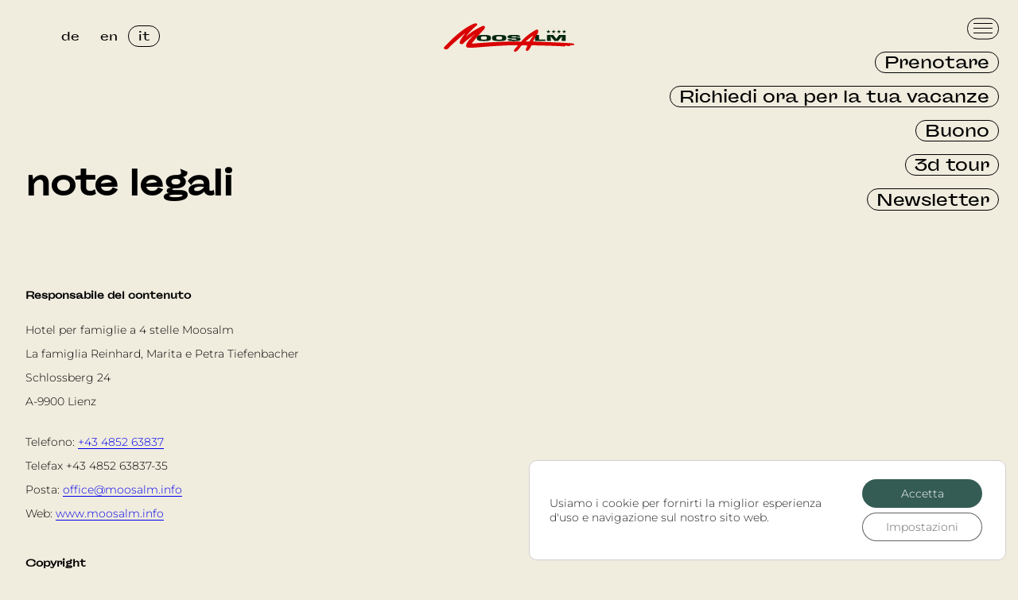

--- FILE ---
content_type: text/html; charset=UTF-8
request_url: https://www.moosalm.info/it/note-legali/
body_size: 12334
content:
<!DOCTYPE html><html lang="it-IT" class="no-js"><head><meta charset="UTF-8"><meta name="msapplication-tap-highlight" content="yes"><meta name="viewport" content="width=device-width, user-scalable=no, initial-scale=1, minimum-scale=1.0, maximum-scale=1.0"><link rel="profile" href="http://gmpg.org/xfn/11"> <script defer src="https://www.moosalm.info/wp-content/cache/autoptimize/js/autoptimize_single_c1ff1650bba6e39089834e708129d723.js"></script> <meta name="geo.region" content="AT-9"/><meta name="geo.placename" content="Lienz"/><meta name="geo.position" content="46.82704903625313, 12.741454028187988"/><meta name='robots' content='index, follow, max-image-preview:large, max-snippet:-1, max-video-preview:-1' /><title>note legali - 4-Sterne-Familienhotel Moosalm</title><link rel="canonical" href="https://www.moosalm.info/it/impressum/" /><meta property="og:locale" content="it_IT" /><meta property="og:type" content="article" /><meta property="og:title" content="note legali - 4-Sterne-Familienhotel Moosalm" /><meta property="og:description" content="Responsabile del contenuto Hotel per famiglie a 4 stelle Moosalm&hellip;" /><meta property="og:url" content="https://www.moosalm.info/it/impressum/" /><meta property="og:site_name" content="4-Sterne-Familienhotel Moosalm" /><meta property="article:modified_time" content="2022-12-13T22:55:32+00:00" /><meta name="twitter:card" content="summary_large_image" /><meta name="twitter:label1" content="Tempo di lettura stimato" /><meta name="twitter:data1" content="3 minuti" /> <script type="application/ld+json" class="yoast-schema-graph">{"@context":"https://schema.org","@graph":[{"@type":"WebPage","@id":"https://www.moosalm.info/it/impressum/","url":"https://www.moosalm.info/it/impressum/","name":"note legali - 4-Sterne-Familienhotel Moosalm","isPartOf":{"@id":"https://www.moosalm.info/it/#website"},"datePublished":"2022-11-24T09:07:05+00:00","dateModified":"2022-12-13T22:55:32+00:00","breadcrumb":{"@id":"https://www.moosalm.info/it/impressum/#breadcrumb"},"inLanguage":"it-IT","potentialAction":[{"@type":"ReadAction","target":[["https://www.moosalm.info/it/impressum/"]]}]},{"@type":"BreadcrumbList","@id":"https://www.moosalm.info/it/impressum/#breadcrumb","itemListElement":[{"@type":"ListItem","position":1,"name":"Startseite","item":"https://www.moosalm.info/it/"},{"@type":"ListItem","position":2,"name":"Impressum"}]},{"@type":"WebSite","@id":"https://www.moosalm.info/it/#website","url":"https://www.moosalm.info/it/","name":"4-Sterne-Familienhotel Moosalm","description":"Urlaub am Berg Am Herzschlag der Sonnenstadt","potentialAction":[{"@type":"SearchAction","target":{"@type":"EntryPoint","urlTemplate":"https://www.moosalm.info/it/?s={search_term_string}"},"query-input":{"@type":"PropertyValueSpecification","valueRequired":true,"valueName":"search_term_string"}}],"inLanguage":"it-IT"}]}</script> <link rel="alternate" title="oEmbed (JSON)" type="application/json+oembed" href="https://www.moosalm.info/it/wp-json/oembed/1.0/embed?url=https%3A%2F%2Fwww.moosalm.info%2Fit%2Fnote-legali%2F" /><link rel="alternate" title="oEmbed (XML)" type="text/xml+oembed" href="https://www.moosalm.info/it/wp-json/oembed/1.0/embed?url=https%3A%2F%2Fwww.moosalm.info%2Fit%2Fnote-legali%2F&#038;format=xml" /><style id='wp-img-auto-sizes-contain-inline-css' type='text/css'>img:is([sizes=auto i],[sizes^="auto," i]){contain-intrinsic-size:3000px 1500px}
/*# sourceURL=wp-img-auto-sizes-contain-inline-css */</style><style id='classic-theme-styles-inline-css' type='text/css'>/*! This file is auto-generated */
.wp-block-button__link{color:#fff;background-color:#32373c;border-radius:9999px;box-shadow:none;text-decoration:none;padding:calc(.667em + 2px) calc(1.333em + 2px);font-size:1.125em}.wp-block-file__button{background:#32373c;color:#fff;text-decoration:none}
/*# sourceURL=/wp-includes/css/classic-themes.min.css */</style><link rel='stylesheet' id='contact-form-7-css' href='https://www.moosalm.info/wp-content/cache/autoptimize/css/autoptimize_single_64ac31699f5326cb3c76122498b76f66.css' type='text/css' media='all' /><link rel='stylesheet' id='jquery-ui-css-css' href='https://www.moosalm.info/wp-content/cache/autoptimize/css/autoptimize_single_c4a88ec0cb998929a670c0c58d7dc526.css' type='text/css' media='all' /><link rel='stylesheet' id='moosalm-style-css' href='https://www.moosalm.info/wp-content/cache/autoptimize/css/autoptimize_single_03563f1ee9946e73d8b14987f6f8c875.css' type='text/css' media='all' /><link rel='stylesheet' id='moove_gdpr_frontend-css' href='https://www.moosalm.info/wp-content/cache/autoptimize/css/autoptimize_single_0b342c5fb3c244546b502f2a776ff57c.css' type='text/css' media='all' /><style id='moove_gdpr_frontend-inline-css' type='text/css'>#moove_gdpr_cookie_modal .moove-gdpr-modal-content .moove-gdpr-tab-main h3.tab-title, 
				#moove_gdpr_cookie_modal .moove-gdpr-modal-content .moove-gdpr-tab-main span.tab-title,
				#moove_gdpr_cookie_modal .moove-gdpr-modal-content .moove-gdpr-modal-left-content #moove-gdpr-menu li a, 
				#moove_gdpr_cookie_modal .moove-gdpr-modal-content .moove-gdpr-modal-left-content #moove-gdpr-menu li button,
				#moove_gdpr_cookie_modal .moove-gdpr-modal-content .moove-gdpr-modal-left-content .moove-gdpr-branding-cnt a,
				#moove_gdpr_cookie_modal .moove-gdpr-modal-content .moove-gdpr-modal-footer-content .moove-gdpr-button-holder a.mgbutton, 
				#moove_gdpr_cookie_modal .moove-gdpr-modal-content .moove-gdpr-modal-footer-content .moove-gdpr-button-holder button.mgbutton,
				#moove_gdpr_cookie_modal .cookie-switch .cookie-slider:after, 
				#moove_gdpr_cookie_modal .cookie-switch .slider:after, 
				#moove_gdpr_cookie_modal .switch .cookie-slider:after, 
				#moove_gdpr_cookie_modal .switch .slider:after,
				#moove_gdpr_cookie_info_bar .moove-gdpr-info-bar-container .moove-gdpr-info-bar-content p, 
				#moove_gdpr_cookie_info_bar .moove-gdpr-info-bar-container .moove-gdpr-info-bar-content p a,
				#moove_gdpr_cookie_info_bar .moove-gdpr-info-bar-container .moove-gdpr-info-bar-content a.mgbutton, 
				#moove_gdpr_cookie_info_bar .moove-gdpr-info-bar-container .moove-gdpr-info-bar-content button.mgbutton,
				#moove_gdpr_cookie_modal .moove-gdpr-modal-content .moove-gdpr-tab-main .moove-gdpr-tab-main-content h1, 
				#moove_gdpr_cookie_modal .moove-gdpr-modal-content .moove-gdpr-tab-main .moove-gdpr-tab-main-content h2, 
				#moove_gdpr_cookie_modal .moove-gdpr-modal-content .moove-gdpr-tab-main .moove-gdpr-tab-main-content h3, 
				#moove_gdpr_cookie_modal .moove-gdpr-modal-content .moove-gdpr-tab-main .moove-gdpr-tab-main-content h4, 
				#moove_gdpr_cookie_modal .moove-gdpr-modal-content .moove-gdpr-tab-main .moove-gdpr-tab-main-content h5, 
				#moove_gdpr_cookie_modal .moove-gdpr-modal-content .moove-gdpr-tab-main .moove-gdpr-tab-main-content h6,
				#moove_gdpr_cookie_modal .moove-gdpr-modal-content.moove_gdpr_modal_theme_v2 .moove-gdpr-modal-title .tab-title,
				#moove_gdpr_cookie_modal .moove-gdpr-modal-content.moove_gdpr_modal_theme_v2 .moove-gdpr-tab-main h3.tab-title, 
				#moove_gdpr_cookie_modal .moove-gdpr-modal-content.moove_gdpr_modal_theme_v2 .moove-gdpr-tab-main span.tab-title,
				#moove_gdpr_cookie_modal .moove-gdpr-modal-content.moove_gdpr_modal_theme_v2 .moove-gdpr-branding-cnt a {
					font-weight: inherit				}
			#moove_gdpr_cookie_modal,#moove_gdpr_cookie_info_bar,.gdpr_cookie_settings_shortcode_content{font-family:inherit}#moove_gdpr_save_popup_settings_button{background-color:#373737;color:#fff}#moove_gdpr_save_popup_settings_button:hover{background-color:#000}#moove_gdpr_cookie_info_bar .moove-gdpr-info-bar-container .moove-gdpr-info-bar-content a.mgbutton,#moove_gdpr_cookie_info_bar .moove-gdpr-info-bar-container .moove-gdpr-info-bar-content button.mgbutton{background-color:#345c54}#moove_gdpr_cookie_modal .moove-gdpr-modal-content .moove-gdpr-modal-footer-content .moove-gdpr-button-holder a.mgbutton,#moove_gdpr_cookie_modal .moove-gdpr-modal-content .moove-gdpr-modal-footer-content .moove-gdpr-button-holder button.mgbutton,.gdpr_cookie_settings_shortcode_content .gdpr-shr-button.button-green{background-color:#345c54;border-color:#345c54}#moove_gdpr_cookie_modal .moove-gdpr-modal-content .moove-gdpr-modal-footer-content .moove-gdpr-button-holder a.mgbutton:hover,#moove_gdpr_cookie_modal .moove-gdpr-modal-content .moove-gdpr-modal-footer-content .moove-gdpr-button-holder button.mgbutton:hover,.gdpr_cookie_settings_shortcode_content .gdpr-shr-button.button-green:hover{background-color:#fff;color:#345c54}#moove_gdpr_cookie_modal .moove-gdpr-modal-content .moove-gdpr-modal-close i,#moove_gdpr_cookie_modal .moove-gdpr-modal-content .moove-gdpr-modal-close span.gdpr-icon{background-color:#345c54;border:1px solid #345c54}#moove_gdpr_cookie_info_bar span.moove-gdpr-infobar-allow-all.focus-g,#moove_gdpr_cookie_info_bar span.moove-gdpr-infobar-allow-all:focus,#moove_gdpr_cookie_info_bar button.moove-gdpr-infobar-allow-all.focus-g,#moove_gdpr_cookie_info_bar button.moove-gdpr-infobar-allow-all:focus,#moove_gdpr_cookie_info_bar span.moove-gdpr-infobar-reject-btn.focus-g,#moove_gdpr_cookie_info_bar span.moove-gdpr-infobar-reject-btn:focus,#moove_gdpr_cookie_info_bar button.moove-gdpr-infobar-reject-btn.focus-g,#moove_gdpr_cookie_info_bar button.moove-gdpr-infobar-reject-btn:focus,#moove_gdpr_cookie_info_bar span.change-settings-button.focus-g,#moove_gdpr_cookie_info_bar span.change-settings-button:focus,#moove_gdpr_cookie_info_bar button.change-settings-button.focus-g,#moove_gdpr_cookie_info_bar button.change-settings-button:focus{-webkit-box-shadow:0 0 1px 3px #345c54;-moz-box-shadow:0 0 1px 3px #345c54;box-shadow:0 0 1px 3px #345c54}#moove_gdpr_cookie_modal .moove-gdpr-modal-content .moove-gdpr-modal-close i:hover,#moove_gdpr_cookie_modal .moove-gdpr-modal-content .moove-gdpr-modal-close span.gdpr-icon:hover,#moove_gdpr_cookie_info_bar span[data-href]>u.change-settings-button{color:#345c54}#moove_gdpr_cookie_modal .moove-gdpr-modal-content .moove-gdpr-modal-left-content #moove-gdpr-menu li.menu-item-selected a span.gdpr-icon,#moove_gdpr_cookie_modal .moove-gdpr-modal-content .moove-gdpr-modal-left-content #moove-gdpr-menu li.menu-item-selected button span.gdpr-icon{color:inherit}#moove_gdpr_cookie_modal .moove-gdpr-modal-content .moove-gdpr-modal-left-content #moove-gdpr-menu li a span.gdpr-icon,#moove_gdpr_cookie_modal .moove-gdpr-modal-content .moove-gdpr-modal-left-content #moove-gdpr-menu li button span.gdpr-icon{color:inherit}#moove_gdpr_cookie_modal .gdpr-acc-link{line-height:0;font-size:0;color:transparent;position:absolute}#moove_gdpr_cookie_modal .moove-gdpr-modal-content .moove-gdpr-modal-close:hover i,#moove_gdpr_cookie_modal .moove-gdpr-modal-content .moove-gdpr-modal-left-content #moove-gdpr-menu li a,#moove_gdpr_cookie_modal .moove-gdpr-modal-content .moove-gdpr-modal-left-content #moove-gdpr-menu li button,#moove_gdpr_cookie_modal .moove-gdpr-modal-content .moove-gdpr-modal-left-content #moove-gdpr-menu li button i,#moove_gdpr_cookie_modal .moove-gdpr-modal-content .moove-gdpr-modal-left-content #moove-gdpr-menu li a i,#moove_gdpr_cookie_modal .moove-gdpr-modal-content .moove-gdpr-tab-main .moove-gdpr-tab-main-content a:hover,#moove_gdpr_cookie_info_bar.moove-gdpr-dark-scheme .moove-gdpr-info-bar-container .moove-gdpr-info-bar-content a.mgbutton:hover,#moove_gdpr_cookie_info_bar.moove-gdpr-dark-scheme .moove-gdpr-info-bar-container .moove-gdpr-info-bar-content button.mgbutton:hover,#moove_gdpr_cookie_info_bar.moove-gdpr-dark-scheme .moove-gdpr-info-bar-container .moove-gdpr-info-bar-content a:hover,#moove_gdpr_cookie_info_bar.moove-gdpr-dark-scheme .moove-gdpr-info-bar-container .moove-gdpr-info-bar-content button:hover,#moove_gdpr_cookie_info_bar.moove-gdpr-dark-scheme .moove-gdpr-info-bar-container .moove-gdpr-info-bar-content span.change-settings-button:hover,#moove_gdpr_cookie_info_bar.moove-gdpr-dark-scheme .moove-gdpr-info-bar-container .moove-gdpr-info-bar-content button.change-settings-button:hover,#moove_gdpr_cookie_info_bar.moove-gdpr-dark-scheme .moove-gdpr-info-bar-container .moove-gdpr-info-bar-content u.change-settings-button:hover,#moove_gdpr_cookie_info_bar span[data-href]>u.change-settings-button,#moove_gdpr_cookie_info_bar.moove-gdpr-dark-scheme .moove-gdpr-info-bar-container .moove-gdpr-info-bar-content a.mgbutton.focus-g,#moove_gdpr_cookie_info_bar.moove-gdpr-dark-scheme .moove-gdpr-info-bar-container .moove-gdpr-info-bar-content button.mgbutton.focus-g,#moove_gdpr_cookie_info_bar.moove-gdpr-dark-scheme .moove-gdpr-info-bar-container .moove-gdpr-info-bar-content a.focus-g,#moove_gdpr_cookie_info_bar.moove-gdpr-dark-scheme .moove-gdpr-info-bar-container .moove-gdpr-info-bar-content button.focus-g,#moove_gdpr_cookie_info_bar.moove-gdpr-dark-scheme .moove-gdpr-info-bar-container .moove-gdpr-info-bar-content a.mgbutton:focus,#moove_gdpr_cookie_info_bar.moove-gdpr-dark-scheme .moove-gdpr-info-bar-container .moove-gdpr-info-bar-content button.mgbutton:focus,#moove_gdpr_cookie_info_bar.moove-gdpr-dark-scheme .moove-gdpr-info-bar-container .moove-gdpr-info-bar-content a:focus,#moove_gdpr_cookie_info_bar.moove-gdpr-dark-scheme .moove-gdpr-info-bar-container .moove-gdpr-info-bar-content button:focus,#moove_gdpr_cookie_info_bar.moove-gdpr-dark-scheme .moove-gdpr-info-bar-container .moove-gdpr-info-bar-content span.change-settings-button.focus-g,span.change-settings-button:focus,button.change-settings-button.focus-g,button.change-settings-button:focus,#moove_gdpr_cookie_info_bar.moove-gdpr-dark-scheme .moove-gdpr-info-bar-container .moove-gdpr-info-bar-content u.change-settings-button.focus-g,#moove_gdpr_cookie_info_bar.moove-gdpr-dark-scheme .moove-gdpr-info-bar-container .moove-gdpr-info-bar-content u.change-settings-button:focus{color:#345c54}#moove_gdpr_cookie_modal .moove-gdpr-branding.focus-g span,#moove_gdpr_cookie_modal .moove-gdpr-modal-content .moove-gdpr-tab-main a.focus-g,#moove_gdpr_cookie_modal .moove-gdpr-modal-content .moove-gdpr-tab-main .gdpr-cd-details-toggle.focus-g{color:#345c54}#moove_gdpr_cookie_modal.gdpr_lightbox-hide{display:none}
/*# sourceURL=moove_gdpr_frontend-inline-css */</style> <script type="text/javascript" src="https://www.moosalm.info/wp-includes/js/jquery/jquery.min.js" id="jquery-core-js"></script> <script defer type="text/javascript" src="https://www.moosalm.info/wp-includes/js/jquery/jquery-migrate.min.js" id="jquery-migrate-js"></script> <script defer type="text/javascript" src="https://www.moosalm.info/wp-includes/js/jquery/ui/core.min.js" id="jquery-ui-core-js"></script> <script defer type="text/javascript" src="https://www.moosalm.info/wp-includes/js/jquery/ui/datepicker.min.js" id="jquery-ui-datepicker-js"></script> <script defer id="jquery-ui-datepicker-js-after" src="[data-uri]"></script> <script defer type="text/javascript" src="https://www.moosalm.info/wp-content/cache/autoptimize/js/autoptimize_single_f7fbb3d72a41510b15fd7f5f847b6e38.js" id="nmr_datepicker-js"></script> <link rel="https://api.w.org/" href="https://www.moosalm.info/it/wp-json/" /><link rel="alternate" title="JSON" type="application/json" href="https://www.moosalm.info/it/wp-json/wp/v2/pages/25" /><link rel="EditURI" type="application/rsd+xml" title="RSD" href="https://www.moosalm.info/xmlrpc.php?rsd" /><meta name="generator" content="WordPress 6.9" /><link rel='shortlink' href='https://www.moosalm.info/it/?p=25' /><meta name="generator" content="qTranslate-XT 3.16.1" /><link hreflang="de" href="https://www.moosalm.info/impressum/" rel="alternate" /><link hreflang="en" href="https://www.moosalm.info/en/imprint/" rel="alternate" /><link hreflang="it" href="https://www.moosalm.info/it/note-legali/" rel="alternate" /><link hreflang="x-default" href="https://www.moosalm.info/impressum/" rel="alternate" /><link rel="icon" href="https://www.moosalm.info/wp-content/uploads/icon-270x270-1-150x150.png" sizes="32x32" /><link rel="icon" href="https://www.moosalm.info/wp-content/uploads/icon-270x270-1.png" sizes="192x192" /><link rel="apple-touch-icon" href="https://www.moosalm.info/wp-content/uploads/icon-270x270-1.png" /><meta name="msapplication-TileImage" content="https://www.moosalm.info/wp-content/uploads/icon-270x270-1.png" /></head><body class="wp-singular page-template-default page page-id-25 wp-theme-moosalm is_chrome it"><header class="midnightHeader"><div class="container-fluid"><div class="row align-items-center"><div class="col-md-4 col-8 text-center-M ms-md-auto me-md-auto order-1"> <a href="https://www.moosalm.info/it" class="logo"> <img data-src="https://www.moosalm.info/wp-content/themes/moosalm/images/logo.svg" class="lazyload" alt="4-Sterne-Familienhotel Moosalm"> </a></div><div class="col-md-4 order-0 d-none d-md-block"><ul class="language-chooser language-chooser-text qtranxs_language_chooser" id="qtranslate-chooser"><li class="lang-de"><a href="https://www.moosalm.info/de/impressum/" title="de (de)" class="qtranxs_text qtranxs_text_de"><span>de</span></a></li><li class="lang-en"><a href="https://www.moosalm.info/en/imprint/" title="en (en)" class="qtranxs_text qtranxs_text_en"><span>en</span></a></li><li class="lang-it active"><a href="https://www.moosalm.info/it/note-legali/" title="it (it)" class="qtranxs_text qtranxs_text_it"><span>it</span></a></li></ul><div class="qtranxs_widget_end"></div></div><div class="col-4 order-2"></div></div></div></header><aside class="nav-main"> <a class="nav-icon"> <span></span> <span></span> <span></span> </a><ul id="menu-hauptnavigation" class="nav-primary"><li id="menu-item-43" class="no-barba-parent menu-item menu-item-type-post_type menu-item-object-page menu-item-43"><a href="https://www.moosalm.info/it/prenotare/">Prenotare</a></li><li id="menu-item-47" class="no-barba-parent menu-item menu-item-type-post_type menu-item-object-page menu-item-47"><a href="https://www.moosalm.info/it/richiesta/">Richiedi ora per la tua vacanze</a></li><li id="menu-item-42" class="menu-item menu-item-type-post_type menu-item-object-page menu-item-42"><a href="https://www.moosalm.info/it/buono/">Buono</a></li><li id="menu-item-462" class="menu-item menu-item-type-post_type menu-item-object-page menu-item-462"><a href="https://www.moosalm.info/it/3d-tour/">3d tour</a></li><li id="menu-item-1237" class="overlay-trigger menu-item menu-item-type-custom menu-item-object-custom menu-item-1237"><a href="#newsletter">Newsletter</a></li></ul><ul class="nav-secondary"><li class="--moosalm has-children"> <a href="https://www.moosalm.info/it/moosalm/" class="no-barba">Moosalm</a><div class="content"><ul><li class=" "><a href="https://www.moosalm.info/it/moosalm/">Moosalm</a></li><li class=" "><a href="https://www.moosalm.info/it/moosalm/#zimmer">Camere</a></li><li class=" "><a href="https://www.moosalm.info/it/moosalm/#kulinarik">Cucina</a></li><li class=" "><a href="https://www.moosalm.info/it/moosalm/#sauna">Sauna</a></li></ul></div></li><li class="--aktivitaeten has-children"> <a href="https://www.moosalm.info/it/#aktivitaeten" class="no-barba">Attività</a><div class="content"><ul><li class=" "><a href="https://www.moosalm.info/it/#aktivitaeten">Fattoria didattica</a></li><li class=" "><a href="https://www.moosalm.info/it/#karte">Intorno all’hotel</a></li></ul></div></li><li class="--preise-pauschalen has-children"> <a href="https://www.moosalm.info/it/_wp2022/#preise" class="no-barba">Prezzi/Pauschalen</a><div class="content"><ul><li class=" "><a href="https://www.moosalm.info/it/#preise">Prezzi attuali delle camere</a></li><li class=" "><a href="https://www.moosalm.info/it/#pauschalen">Pacchetti</a></li><li class=" "><a href="https://www.moosalm.info/it/#wissenswertes">Da sapere</a></li></ul></div></li><li class="--kontakt has-children"> <a href="https://www.moosalm.info/it/#kontakt" class="no-barba">Contatti / Orario di apertura</a><div class="content"><p>Anche il viaggio verso l&#8217;hotel per famiglie Moosalm a Lienz è un puro piacere di vacanza. Con la vostra auto, potrete percorrere velocemente e senza ingorghi la bellissima strada panoramica del Felbertauern a nord, la fertile Val Pusteria a ovest, lo storico Passo di Plöcken a sud o l&#8217;incantevole Valle della Drava a est.</p><p>&nbsp;</p><p><b>Orari di apertura Hotel:</b> 26/12/2025 – 08/03/2026</p><p><b>Orari di apertura Ristorante:</b> temporaneamente chiuso</p><p><b>Orari di apertura Fattoria didattica/Zoo per bambini:</b> aperto da maggio 2026</p></div><ul class="kontakt-nav row g-0"><li class="col "><a href="https://www.moosalm.info/it/note-legali/">note legali</a></li><li class="col text-center "><a href="https://www.moosalm.info/it/privacy-dei-dati/">Privacy dei dati</a></li><li class="col text-right "><a href="https://www.moosalm.info/it/#kontakt">Arrivo</a></li></ul></li></ul><ul class="nav-bottom"><li><a href="tel:+43485263837"><span class="d-md-none">Tel.</span><span class="d-none d-md-inline-block">+43 4852 63837</span></a></li></ul></aside><main id="barba-wrapper"><div class="barba-container" data-namespace="impressum"><section class="start text-left"><h1>note legali</h1></section><section class="kapitel"><div class="content"><div class="container-fluid"><div class="row "><div class="col-lg-10 col-md-9 col-12"><h5>Responsabile del contenuto</h5><p>Hotel per famiglie a 4 stelle Moosalm<br /> La famiglia Reinhard, Marita e Petra Tiefenbacher<br /> Schlossberg 24<br /> A-9900 Lienz</p><p>Telefono: <a href="tel:+43485263837">+43 4852 63837</a><br /> Telefax +43 4852 63837-35<br /> Posta: <a href="&#x6d;a&#x69;&#108;&#x74;&#111;:&#x6f;f&#x66;&#105;&#x63;&#101;&#64;&#x6d;&#111;&#x6f;&#115;a&#x6c;m&#x2e;&#105;&#x6e;&#102;o">&#x6f;&#102;&#102;i&#x63;&#x65;&#64;m&#x6f;&#x6f;&#115;al&#x6d;&#46;&#105;n&#x66;&#x6f;</a><br /> Web: <a href="https://www.moosalm.info/">www.moosalm.info</a></p><h5>Copyright</h5><p>Il contenuto di questo sito web è protetto da copyright. La fornitura di contenuti e immagini da questo sito Web su altri siti Web è consentita solo con l&#8217;espressa autorizzazione degli editori. Le informazioni contenute nel sito Web sono state create al meglio delle nostre conoscenze e controllate con grande cura per l&#8217;accuratezza. Tuttavia, non si possono escludere completamente errori di contenuto ed errori di fatto. L&#8217;hotel per famiglie Moosalm non si assume pertanto alcuna garanzia o responsabilità per la correttezza, l&#8217;attualità e la completezza delle informazioni fornite. Tutte le informazioni sono fornite senza garanzia. Ciò vale anche per tutti i collegamenti ad altri URL menzionati sul nostro sito web.</p><h5>Responsabilità per i link</h5><p>Nonostante un attento controllo dei contenuti, non ci assumiamo alcuna responsabilità per i contenuti dei link esterni. Gli operatori delle pagine collegate sono gli unici responsabili del loro contenuto.</p><h5>Copyright</h5><p>Il contenuto, la struttura e il layout di questo sito Web sono protetti dal diritto d&#8217;autore. I diritti d&#8217;autore per immagini, testi e altre opere protette, marchi ed etichette non sono limitati da questo. Non è consentito copiare l&#8217;offerta in tutto o in parte o utilizzarla in altro modo (compresa la stampa su carta) senza l&#8217;espresso consenso del proprietario del media.</p><h5>Esclusione di responsabilità</h5><p>L&#8217;uso di questo sito web è solo a scopo informativo. L&#8217;operatore non si assume alcuna responsabilità per l&#8217;attualità, la correttezza, la completezza o la qualità delle informazioni fornite. Le informazioni fornite non sono giuridicamente vincolanti. È esclusa la responsabilità per danni di qualsiasi tipo causati dall&#8217;uso o dal mancato uso delle informazioni fornite o dall&#8217;uso di informazioni errate o incomplete. In caso di riferimenti diretti o indiretti a siti Web esterni (collegamenti ipertestuali), l&#8217;operatore è responsabile solo nella misura in cui è a conoscenza di contenuti illegali ed è tecnicamente possibile e ragionevole impedire l&#8217;utilizzo di contenuti illegali. L&#8217;operatore dichiara che al momento dell&#8217;inserimento del link non erano riconoscibili contenuti illegali sulle pagine collegate. L&#8217;operatore non ha alcuna influenza sulla struttura attuale e futura, sul contenuto o sulla paternità delle pagine collegate e pertanto prende espressamente le distanze da qualsiasi contenuto illegale ivi presentato. Gli operatori delle pagine collegate sono gli unici responsabili del loro contenuto. Questa esclusione di responsabilità (disclaimer) è da considerarsi parte integrante del sito web dal quale si è fatto riferimento a questa pagina. Se parti o singole formulazioni di questa esclusione di responsabilità non corrispondono, non corrispondono più o non corrispondono completamente alla situazione legale applicabile, le restanti parti del documento rimangono inalterate nel loro contenuto e validità.</p><h5>Concetto &amp; design</h5><p><a href="https://www.studio20four.at" target="_blank" rel="noopener">Studio 20four</a></p><h5>Programmazione</h5><p><a href="https://semu-design.at" target="_blank" rel="noopener">semu-design</a></p></div></div></div></div></section></div></main><div class="overlay" id="newsletter"><div class="overlay-content"> <button class="close-overlay">&times;</button><div><h2>Newsletter</h2> <script defer src="[data-uri]"></script><form id="mc4wp-form-1" class="mc4wp-form mc4wp-form-1231" method="post" data-id="1231" data-name="Newsletter Signup" ><div class="mc4wp-form-fields"><p> <label for="email">E-Mail-Adresse:</label> <input type="email" id="email" name="EMAIL" placeholder="Ihre E-Mail Adresse" required></p><p> <small>Mit dem Klick auf "Newsletter abonnieren" stimmen Sie der <a href="https://www.moosalm.info/datenschutz/" target="_blank">Datenschutzerklärung</a> zu.</small></p><p> <input type="submit" value="Newsletter abonnieren"></p></div><label style="display: none !important;">Lascia questo campo vuoto se sei umano: <input type="text" name="_mc4wp_honeypot" value="" tabindex="-1" autocomplete="off" /></label><input type="hidden" name="_mc4wp_timestamp" value="1768652780" /><input type="hidden" name="_mc4wp_form_id" value="1231" /><input type="hidden" name="_mc4wp_form_element_id" value="mc4wp-form-1" /><div class="mc4wp-response"></div></form></div></div></div><div class="overlay-close-bg"></div><footer class="borderradius-top" data-midnight="dunkelgruen"><div class="container-fluid"><div class="row g-0 justify-content-center"><div class="col-12"><blockquote class="text-left"></blockquote></div><div class="col-lg-4 col-md-5 col-sm-7 col-9"> <img data-src="https://www.moosalm.info/wp-content/uploads/willkommen-it.svg" class="willkommen lazyload"></div><div class="col-12"><blockquote><p>Hotel per famiglie a 4 stelle Moosalm<br /> Famiglia Reinhard, Marita und Petra Tiefenbacher<br /> Schlossberg 24<br /> A-9900 Lienz</p><p>Phone: <a href="tel:+43485263837">+43 4852 63837</a><br /> Fax +43 4852 63837-35<br /> Mail: <a href="m&#97;&#x69;&#x6c;t&#111;&#x3a;&#x6f;f&#102;&#x69;&#x63;e&#64;&#x6d;&#x6f;o&#115;&#x61;&#x6c;m&#46;&#105;&#x6e;&#x66;o">&#111;&#x66;&#x66;&#105;&#x63;&#x65;&#64;&#x6d;&#x6f;o&#115;&#x61;l&#109;&#x2e;i&#110;&#x66;o</a><br /> Web: <a href="https://www.moosalm.info">www.moosalm.info</a></p></blockquote><ul id="menu-footernavigation" class="nav-footer row"><li id="menu-item-33" class="col menu-item menu-item-type-post_type menu-item-object-page current-menu-item page_item page-item-25 current_page_item menu-item-33"><a href="https://www.moosalm.info/it/note-legali/" aria-current="page">note legali</a></li><li id="menu-item-32" class="col menu-item menu-item-type-post_type menu-item-object-page menu-item-32"><a href="https://www.moosalm.info/it/privacy-dei-dati/">privacy dei dati</a></li><li id="menu-item-249" class="col text-right-L menu-item menu-item-type-custom menu-item-object-custom menu-item-249"><a target="_blank" href="https://www.facebook.com/profile.php?id=100063552013661">Facebook</a></li><li id="menu-item-250" class="col text-right-L menu-item menu-item-type-custom menu-item-object-custom menu-item-250"><a target="_blank" href="https://www.instagram.com/familienhotel_moosalm/">Instagram</a></li><li id="menu-item-34" class="col text-right-L menu-item menu-item-type-custom menu-item-object-custom menu-item-home menu-item-34"><a href="https://www.moosalm.info/it/#kontakt">Anreise</a></li></ul></div><div class="col-12 d-md-none pb-5 pt-3"><ul class="language-chooser language-chooser-text qtranxs_language_chooser" id="qtranslate-chooser"><li class="lang-de"><a href="https://www.moosalm.info/de/impressum/" title="de (de)" class="qtranxs_text qtranxs_text_de"><span>de</span></a></li><li class="lang-en"><a href="https://www.moosalm.info/en/imprint/" title="en (en)" class="qtranxs_text qtranxs_text_en"><span>en</span></a></li><li class="lang-it active"><a href="https://www.moosalm.info/it/note-legali/" title="it (it)" class="qtranxs_text qtranxs_text_it"><span>it</span></a></li></ul><div class="qtranxs_widget_end"></div></div></div></div></footer><div class="nav-close-bg"></div> <script type="speculationrules">{"prefetch":[{"source":"document","where":{"and":[{"href_matches":"/it/*"},{"not":{"href_matches":["/wp-*.php","/wp-admin/*","/wp-content/uploads/*","/wp-content/*","/wp-content/plugins/*","/wp-content/themes/moosalm/*","/it/*\\?(.+)"]}},{"not":{"selector_matches":"a[rel~=\"nofollow\"]"}},{"not":{"selector_matches":".no-prefetch, .no-prefetch a"}}]},"eagerness":"conservative"}]}</script> <script defer src="[data-uri]"></script> <aside id="moove_gdpr_cookie_info_bar" class="moove-gdpr-info-bar-hidden moove-gdpr-align-center moove-gdpr-light-scheme gdpr_infobar_postion_bottom_right" aria-label="GDPR Cookie Banner" style="display: none;"><div class="moove-gdpr-info-bar-container"><div class="moove-gdpr-info-bar-content"><div class="moove-gdpr-cookie-notice"><p>Usiamo i cookie per fornirti la miglior esperienza d'uso e navigazione sul nostro sito web.</p></div><div class="moove-gdpr-button-holder"> <button class="mgbutton moove-gdpr-infobar-allow-all gdpr-fbo-0" aria-label="Accetta" >Accetta</button> <button class="mgbutton moove-gdpr-infobar-settings-btn change-settings-button gdpr-fbo-2" aria-haspopup="true" data-href="#moove_gdpr_cookie_modal"  aria-label="Impostazioni">Impostazioni</button></div></div></div></aside>  <script type="text/javascript" src="https://www.moosalm.info/wp-includes/js/dist/hooks.min.js" id="wp-hooks-js"></script> <script type="text/javascript" src="https://www.moosalm.info/wp-includes/js/dist/i18n.min.js" id="wp-i18n-js"></script> <script defer id="wp-i18n-js-after" src="[data-uri]"></script> <script defer type="text/javascript" src="https://www.moosalm.info/wp-content/cache/autoptimize/js/autoptimize_single_96e7dc3f0e8559e4a3f3ca40b17ab9c3.js" id="swv-js"></script> <script defer id="contact-form-7-js-translations" src="[data-uri]"></script> <script defer id="contact-form-7-js-before" src="[data-uri]"></script> <script defer type="text/javascript" src="https://www.moosalm.info/wp-content/cache/autoptimize/js/autoptimize_single_2912c657d0592cc532dff73d0d2ce7bb.js" id="contact-form-7-js"></script> <script defer type="text/javascript" src="https://www.moosalm.info/wp-content/cache/autoptimize/js/autoptimize_single_b6f7093369a0e8b83703914ce731b13c.js" id="moosalm-jquery-js"></script> <script defer type="text/javascript" src="https://www.moosalm.info/wp-content/cache/autoptimize/js/autoptimize_single_eb7faf9e0f22148f391dfcb5e9f396b1.js" id="moosalm-barba-js"></script> <script defer type="text/javascript" src="https://www.moosalm.info/wp-content/cache/autoptimize/js/autoptimize_single_936dbd07e8d9f4e51d70d52fefb29e2d.js" id="moosalm-swiper-js"></script> <script defer type="text/javascript" src="https://www.moosalm.info/wp-content/cache/autoptimize/js/autoptimize_single_ab1eb1cebf837b70a1affd9a4283fc42.js" id="moosalm-lazysizes-js"></script> <script defer type="text/javascript" src="https://www.moosalm.info/wp-content/cache/autoptimize/js/autoptimize_single_9330ebcd0c572f6f2faf882926452a5c.js" id="moosalm-midnight-js"></script> <script defer type="text/javascript" src="https://www.moosalm.info/wp-content/cache/autoptimize/js/autoptimize_single_3f3d63e2feea51da5ea907e80e74d75d.js" id="moosalm-wow-js"></script> <script defer type="text/javascript" src="https://www.moosalm.info/wp-content/cache/autoptimize/js/autoptimize_single_2919f321100f139cc8c3d5dae88c1ff2.js" id="moosalm-js"></script> <script defer type="text/javascript" src="https://www.moosalm.info/wp-content/cache/autoptimize/js/autoptimize_single_26117666b36c61a9f406c63b444840c5.js" id="moosalm-imagesloaded-js"></script> <script defer type="text/javascript" src="https://www.moosalm.info/wp-content/cache/autoptimize/js/autoptimize_single_5caef58b4cf71dd393dc3fecdb859351.js" id="moosalm-stapelslider-js"></script> <script defer type="text/javascript" src="https://www.moosalm.info/wp-content/cache/autoptimize/js/autoptimize_single_5785e589a08f43ac2274e31872c801de.js" id="moosalm-touchswipe-js"></script> <script defer id="moove_gdpr_frontend-js-extra" src="[data-uri]"></script> <script defer type="text/javascript" src="https://www.moosalm.info/wp-content/cache/autoptimize/js/autoptimize_single_0af0af251eb828b631c171ef3ee7b774.js" id="moove_gdpr_frontend-js"></script> <script defer id="moove_gdpr_frontend-js-after" src="[data-uri]"></script> <script type="text/javascript" defer src="https://www.moosalm.info/wp-content/cache/autoptimize/js/autoptimize_single_0d7f6b4930df680c368db0d604444b39.js" id="mc4wp-forms-api-js"></script>  <dialog id="moove_gdpr_cookie_modal" class="gdpr_lightbox-hide" aria-modal="true" aria-label="Schermata impostazioni GDPR"><div class="moove-gdpr-modal-content moove-clearfix logo-position-left moove_gdpr_modal_theme_v2"> <button class="moove-gdpr-modal-close" autofocus aria-label="Close GDPR Cookie Settings"> <span class="gdpr-sr-only">Close GDPR Cookie Settings</span> <span class="gdpr-icon moovegdpr-arrow-close"> </span> </button><div class="moove-gdpr-modal-left-content"><ul id="moove-gdpr-menu"><li class="menu-item-on menu-item-privacy_overview menu-item-selected"> <button data-href="#privacy_overview" class="moove-gdpr-tab-nav" aria-label="Panoramica privacy"> <span class="gdpr-nav-tab-title">Panoramica privacy</span> </button></li><li class="menu-item-strict-necessary-cookies menu-item-off"> <button data-href="#strict-necessary-cookies" class="moove-gdpr-tab-nav" aria-label="Cookie strettamente necessari"> <span class="gdpr-nav-tab-title">Cookie strettamente necessari</span> </button></li><li class="menu-item-off menu-item-third_party_cookies"> <button data-href="#third_party_cookies" class="moove-gdpr-tab-nav" aria-label="Analytics"> <span class="gdpr-nav-tab-title">Analytics</span> </button></li></ul></div><div class="moove-gdpr-modal-right-content"><div class="moove-gdpr-modal-title"><div> <span class="tab-title">Panoramica privacy</span></div><div class="moove-gdpr-company-logo-holder"> <img src="https://www.moosalm.info/wp-content/uploads/icon-270x270-1.png" alt=""   width="270"  height="270"  class="img-responsive" /></div></div><div class="main-modal-content"><div class="moove-gdpr-tab-content"><div id="privacy_overview" class="moove-gdpr-tab-main"><div class="moove-gdpr-tab-main-content"><p>This website uses cookies so that we can provide you with the best user experience possible. Cookie information is stored in your browser and performs functions such as recognising you when you return to our website and helping our team to understand which sections of the website you find most interesting and useful.</p></div></div><div id="strict-necessary-cookies" class="moove-gdpr-tab-main" > <span class="tab-title">Cookie strettamente necessari</span><div class="moove-gdpr-tab-main-content"><p>I cookie strettamente necessari dovrebbero essere sempre attivati per poter salvare le tue preferenze per le impostazioni dei cookie e la lingua.</p><div class="moove-gdpr-status-bar gdpr-checkbox-disabled checkbox-selected"><div class="gdpr-cc-form-wrap"><div class="gdpr-cc-form-fieldset"> <label class="cookie-switch" for="moove_gdpr_strict_cookies"> <span class="gdpr-sr-only">Abilita o Disabilita i Cookie</span> <input type="checkbox" aria-label="Cookie strettamente necessari" disabled checked="checked"  value="check" name="moove_gdpr_strict_cookies" id="moove_gdpr_strict_cookies"> <span class="cookie-slider cookie-round gdpr-sr" data-text-enable="Attivato" data-text-disabled="Disattivato"> <span class="gdpr-sr-label"> <span class="gdpr-sr-enable">Attivato</span> <span class="gdpr-sr-disable">Disattivato</span> </span> </span> </label></div></div></div></div></div><div id="third_party_cookies" class="moove-gdpr-tab-main" > <span class="tab-title">Analytics</span><div class="moove-gdpr-tab-main-content"><p>Questo sito Web utilizza Google Analytics per raccogliere informazioni anonime come il numero di visitatori del sito e le pagine più popolari.</p><p>Mantenere questo cookie abilitato ci aiuta a migliorare il nostro sito Web.</p><div class="moove-gdpr-status-bar"><div class="gdpr-cc-form-wrap"><div class="gdpr-cc-form-fieldset"> <label class="cookie-switch" for="moove_gdpr_performance_cookies"> <span class="gdpr-sr-only">Abilita o Disabilita i Cookie</span> <input type="checkbox" aria-label="Analytics" value="check" name="moove_gdpr_performance_cookies" id="moove_gdpr_performance_cookies" > <span class="cookie-slider cookie-round gdpr-sr" data-text-enable="Attivato" data-text-disabled="Disattivato"> <span class="gdpr-sr-label"> <span class="gdpr-sr-enable">Attivato</span> <span class="gdpr-sr-disable">Disattivato</span> </span> </span> </label></div></div></div></div></div></div></div><div class="moove-gdpr-modal-footer-content"><div class="moove-gdpr-button-holder"> <button class="mgbutton moove-gdpr-modal-allow-all button-visible" aria-label="Attiva tutti">Attiva tutti</button> <button class="mgbutton moove-gdpr-modal-save-settings button-visible" aria-label="Salva le modifiche">Salva le modifiche</button></div><div class="moove-gdpr-branding-cnt"></div></div></div><div class="moove-clearfix"></div></div> </dialog></body></html>

--- FILE ---
content_type: text/css
request_url: https://www.moosalm.info/wp-content/cache/autoptimize/css/autoptimize_single_03563f1ee9946e73d8b14987f6f8c875.css
body_size: -18
content:
@import url(//www.moosalm.info/wp-content/themes/moosalm/css/reset.css);@import url(//www.moosalm.info/wp-content/themes/moosalm/css/grid.css);@import url(//www.moosalm.info/wp-content/themes/moosalm/css/swiper.css);@import url(//www.moosalm.info/wp-content/themes/moosalm/css/animate.css);@import url(//www.moosalm.info/wp-content/themes/moosalm/css/moosalm.css?v=2);

--- FILE ---
content_type: text/css
request_url: https://www.moosalm.info/wp-content/themes/moosalm/css/moosalm.css?v=2
body_size: 5487
content:
@font-face{font-family:"Freigeist";src:url("../fonts/Freigeist-Medium.woff2") format("woff2"),url("../fonts/Freigeist-Medium.woff") format("woff");font-weight:500;font-style:normal;font-display:swap}@font-face{font-family:"Donuts & Cookies";src:url("../fonts/DonutsCookies.woff2") format("woff2"),url("../fonts/DonutsCookies.woff") format("woff");font-weight:normal;font-style:normal;font-display:swap}@font-face{font-family:"Montserrat";src:url("../fonts/Montserrat-Light.woff2") format("woff2"),url("../fonts/Montserrat-Light.woff") format("woff");font-weight:300;font-style:normal;font-display:swap}*,*::after,*::before{box-sizing:border-box;outline:none}html,body{height:100%}html{font-size:16px !important}@media only screen and (max-width: 575px){html{font-size:16px !important}}@media only screen and (max-width: 349px){html{font-size:14px !important}}@media(min-width: 1920px){html{font-size:24px !important}}body{font-family:"Montserrat",sans-serif;-webkit-font-smoothing:antialiased;-moz-osx-font-smoothing:grayscale;-webkit-transition:-webkit-transform .3s;-moz-transition:-moz-transform .3s;transition:transform .3s}body *{font-variant-ligatures:none;-webkit-font-smoothing:antialiased;-moz-osx-font-smoothing:grayscale}body.page-template-moosalm{background-color:#d5d491}body.page-template-buchen,body.page-template-default,body.page-template-anfrage{background-color:#f0ecde}body.nav-is-open{overflow:hidden}body.overlay-is-open{overflow:hidden}a{text-decoration:none;cursor:pointer;-webkit-transition:all .3s;-moz-transition:all .3s;transition:all .3s}strong{font-weight:700}.text-left{text-align:left}@media only screen and (min-width: 768px){.text-left-M{text-align:left !important}}@media only screen and (min-width: 992px){.text-left-L{text-align:left !important}}.text-center{text-align:center}@media only screen and (min-width: 768px){.text-center-M{text-align:center !important}}@media only screen and (min-width: 992px){.text-center-L{text-align:center !important}}.text-right{text-align:right}@media only screen and (min-width: 768px){.text-right-M{text-align:right !important}}@media only screen and (min-width: 992px){.text-right-L{text-align:right !important}}.float-right{float:right}@media(min-width: 768px){.container{max-width:90%}}.container,.container-fluid,.container-lg,.container-md,.container-sm,.container-xl,.container-xxl{padding-right:1.5rem;padding-left:1.5rem}img{display:block}.borderradius-top{border-radius:2.5rem 2.5rem 0 0}::-moz-selection{background-color:#000;color:#fff}::selection{background-color:#000;color:#fff}header{position:fixed;top:0;left:0;width:100%;padding:1rem 0;z-index:28}header .logo{display:block}header .logo img{height:2.25rem;-webkit-transform:translateY(0.2em);-moz-transform:translateY(0.2em);-ms-transform:translateY(0.2em);-o-transform:translateY(0.2em);transform:translateY(0.2em);width:auto;display:inline-block;-webkit-transition:all .3s;-moz-transition:all .3s;transition:all .3s}header.midnightHeader .beige{background:#d5d491}header.midnightHeader .gelb{background:#e9e956}header.midnightHeader .gruen{background:#a8c042}header.midnightHeader .grau{background:#d9d9d9}header.midnightHeader .dunkelgruen{background:#345c54}header.midnightHeader .midnightInner{padding:1rem 0}.language-chooser li{font-family:"Freigeist",sans-serif;text-transform:lowercase;display:inline-block;font-size:1rem}.language-chooser li a{color:#000;border-radius:1em;padding:.25em .75em;text-align:center;display:block;border:1px solid rgba(0,0,0,0)}.language-chooser li a:hover{border-color:currentColor}.language-chooser li.active a{border-color:currentColor}footer .language-chooser li a{color:#fff}.qtranxs-available-languages-message{display:none !important}.start{width:100%;display:flex;justify-content:center;position:relative;overflow:hidden;max-width:100%;padding:10rem 0 1rem}.start.text-left{justify-content:start;padding-bottom:3rem}body.home .start{height:100vh;max-height:100vh;padding:7.5rem 0 1rem;max-height:-webkit-fill-available}.start h1{font-size:2.8rem;line-height:1.15;font-family:"Freigeist",sans-serif;padding:0 1.5rem;text-align:center}.start h1 strong{font-family:"Donuts & Cookies",sans-serif;font-weight:400;font-size:5rem;padding:0 .25em;line-height:.75;-webkit-transform:translateY(10%);-moz-transform:translateY(10%);-ms-transform:translateY(10%);-o-transform:translateY(10%);transform:translateY(10%);display:inline-block}@media only screen and (max-width: 767px){.start h1{font-size:1.8rem}.start h1 strong{font-size:3rem}}.start .bg{background-size:cover;background-position:center center;animation:slowpan 20s linear forwards;position:absolute;-webkit-transform:translate(-50%, -50%) scale(1.5);-moz-transform:translate(-50%, -50%) scale(1.5);-ms-transform:translate(-50%, -50%) scale(1.5);-o-transform:translate(-50%, -50%) scale(1.5);transform:translate(-50%, -50%) scale(1.5);z-index:-1;width:100%;height:100%;left:50%;top:50%;overflow:hidden}@keyframes slowpan{0%{-webkit-transform:translate(-50%, -50%) scale(1.5);-moz-transform:translate(-50%, -50%) scale(1.5);-ms-transform:translate(-50%, -50%) scale(1.5);-o-transform:translate(-50%, -50%) scale(1.5);transform:translate(-50%, -50%) scale(1.5)}100%{-webkit-transform:translate(-50%, -50%) scale(1);-moz-transform:translate(-50%, -50%) scale(1);-ms-transform:translate(-50%, -50%) scale(1);-o-transform:translate(-50%, -50%) scale(1);transform:translate(-50%, -50%) scale(1)}}.border-button,.nav-main .nav-bottom li a,.nav-main .nav-primary li a{font-size:1.35rem;font-family:"Freigeist",sans-serif;color:#000;border-radius:1em;padding:.05em .5em;display:inline-block;position:relative;border:1px solid currentColor;overflow:hidden;z-index:2}@media only screen and (max-width: 767px){.border-button,.nav-main .nav-bottom li a,.nav-main .nav-primary li a{font-size:1.15rem}}.border-button:after,.nav-main .nav-bottom li a:after,.nav-main .nav-primary li a:after{content:"";position:absolute;z-index:-1;background:#f0af36;top:0;left:0;width:100%;height:100%;-webkit-transform:translateX(-100%);-moz-transform:translateX(-100%);-ms-transform:translateX(-100%);-o-transform:translateX(-100%);transform:translateX(-100%);-webkit-transition:all .3s;-moz-transition:all .3s;transition:all .3s}.border-button:hover,.nav-main .nav-bottom li a:hover,.nav-main .nav-primary li a:hover{border-color:#f0af36}.border-button:hover:after,.nav-main .nav-bottom li a:hover:after,.nav-main .nav-primary li a:hover:after{-webkit-transform:translateX(0);-moz-transform:translateX(0);-ms-transform:translateX(0);-o-transform:translateX(0);transform:translateX(0)}.hoverLineAnimation,small a,.kapitel p a:not(.button),footer p a:not(.button){display:inline;width:100%;background-image:linear-gradient(transparent 0, currentColor 0%);background-repeat:no-repeat;background-size:100% .075em;background-position:left bottom;-webkit-transition:background-size 1s;-moz-transition:background-size 1s;transition:background-size 1s}.hoverLineAnimation:hover,small a:hover,.kapitel p a:hover:not(.button),footer p a:hover:not(.button){background-size:0% .075em}.nav-main{position:fixed;top:0;right:0;width:90%;height:100vh;z-index:30;pointer-events:none}.nav-main a{pointer-events:all}@media only screen and (min-width: 768px){.nav-main{width:70%}}@media only screen and (min-width: 992px){.nav-main{width:40%}}.nav-main:after{content:"";background:#f0af36;width:100%;height:100%;position:absolute;top:0;right:0;z-index:-1;-webkit-transform:translateX(100%);-moz-transform:translateX(100%);-ms-transform:translateX(100%);-o-transform:translateX(100%);transform:translateX(100%);-webkit-transition:all .3s;-moz-transition:all .3s;transition:all .3s}.nav-is-open .nav-main:after{-webkit-transform:translateX(0);-moz-transform:translateX(0);-ms-transform:translateX(0);-o-transform:translateX(0);transform:translateX(0)}.nav-main .nav-primary{padding:.5rem 1.5rem 1rem;clear:both;text-align:right}@media only screen and (max-width: 767px){.nav-main .nav-primary{opacity:0;-webkit-transform:translateX(100%);-moz-transform:translateX(100%);-ms-transform:translateX(100%);-o-transform:translateX(100%);transform:translateX(100%);-webkit-transition:all .3s;-moz-transition:all .3s;transition:all .3s}.nav-main .nav-primary,.nav-main .nav-primary *{pointer-events:none}}.nav-main .nav-primary li{text-align:right;display:block;margin-top:.75em;-webkit-transition:all .3s;-moz-transition:all .3s;transition:all .3s}body.nav-is-open .nav-main .nav-primary li a:hover{border-color:#000;color:#f0af36}body.nav-is-open .nav-main .nav-primary li a:hover:after{background:#000 !important}.nav-main .nav-primary li.current-menu-item a,.nav-main .nav-primary li.active a{border-color:#f0af36;color:#000}.nav-main .nav-primary li.current-menu-item a:after,.nav-main .nav-primary li.active a:after{-webkit-transform:translateX(0);-moz-transform:translateX(0);-ms-transform:translateX(0);-o-transform:translateX(0);transform:translateX(0);background:#f0af36}.nav-main .nav-primary.minimiert li{display:inline-block;margin-top:0}@media only screen and (max-width: 767px){body.nav-is-open .nav-main .nav-primary{opacity:1;-webkit-transform:translateX(0);-moz-transform:translateX(0);-ms-transform:translateX(0);-o-transform:translateX(0);transform:translateX(0)}body.nav-is-open .nav-main .nav-primary,body.nav-is-open .nav-main .nav-primary *{pointer-events:all}}.nav-main .nav-secondary{position:absolute;bottom:0;right:0;width:100%;max-height:85vh}.nav-main .nav-secondary,.nav-main .nav-secondary *{pointer-events:none}.nav-main .nav-secondary>li{display:block;padding-top:1rem;position:relative;-webkit-transition:all .3s;-moz-transition:all .3s;transition:all .3s;opacity:0;-webkit-transform:translateX(50%);-moz-transform:translateX(50%);-ms-transform:translateX(50%);-o-transform:translateX(50%);transform:translateX(50%)}.nav-main .nav-secondary>li>a{margin-bottom:-2px}.nav-main .nav-secondary>li>a,.nav-main .nav-secondary>li ul a{padding:.5em 2em;font-family:"Freigeist",sans-serif;display:inline-block;border-radius:.85em .85em 0 0;font-size:.9rem}.nav-main .nav-secondary>li ul a:hover{text-decoration:underline}.nav-main .nav-secondary>li.--moosalm{-webkit-transition-delay:.15s;-moz-transition-delay:.15s;transition-delay:.15s}.nav-main .nav-secondary>li.--moosalm>a,.nav-main .nav-secondary>li.--moosalm .content,.nav-main .nav-secondary>li.--moosalm:before{background:#d5d491}.nav-main .nav-secondary>li.--aktivitaeten{-webkit-transition-delay:.3s;-moz-transition-delay:.3s;transition-delay:.3s}.nav-main .nav-secondary>li.--aktivitaeten>a,.nav-main .nav-secondary>li.--aktivitaeten .content,.nav-main .nav-secondary>li.--aktivitaeten:before{background:#e9e956}.nav-main .nav-secondary>li.--aktivitaeten>a{-webkit-transform:translateX(80%);-moz-transform:translateX(80%);-ms-transform:translateX(80%);-o-transform:translateX(80%);transform:translateX(80%)}.nav-main .nav-secondary>li.--preise-pauschalen{-webkit-transition-delay:.45s;-moz-transition-delay:.45s;transition-delay:.45s}.nav-main .nav-secondary>li.--preise-pauschalen>a,.nav-main .nav-secondary>li.--preise-pauschalen .content,.nav-main .nav-secondary>li.--preise-pauschalen:before{background:#a8c042}.nav-main .nav-secondary>li.--preise-pauschalen>a{-webkit-transform:translateX(80%);-moz-transform:translateX(80%);-ms-transform:translateX(80%);-o-transform:translateX(80%);transform:translateX(80%)}@media only screen and (min-width: 1200px){.nav-main .nav-secondary>li.--preise-pauschalen>a{-webkit-transform:translateX(120%);-moz-transform:translateX(120%);-ms-transform:translateX(120%);-o-transform:translateX(120%);transform:translateX(120%)}}.nav-main .nav-secondary>li.--kontakt{-webkit-transition-delay:.6s;-moz-transition-delay:.6s;transition-delay:.6s}.nav-main .nav-secondary>li.--kontakt>a,.nav-main .nav-secondary>li.--kontakt .content,.nav-main .nav-secondary>li.--kontakt:before{background:#345c54;color:#d9d9d9}.nav-main .nav-secondary>li.--kontakt:before{height:0}.nav-main .nav-secondary>li.--kontakt>a{margin-left:100%;-webkit-transform:translateX(-100%);-moz-transform:translateX(-100%);-ms-transform:translateX(-100%);-o-transform:translateX(-100%);transform:translateX(-100%)}.nav-main .nav-secondary>li.--kontakt .kontakt-nav{background:#345c54;padding-top:2rem}.nav-main .nav-secondary>li.--kontakt .kontakt-nav li{display:inline-block;font-family:"Freigeist",sans-serif}.nav-main .nav-secondary>li.--kontakt .kontakt-nav li a{color:#d9d9d9;display:inline-block;padding:.5rem}.nav-main .nav-secondary>li.--kontakt .kontakt-nav li:first-child{padding-left:.5rem}.nav-main .nav-secondary>li ul li{line-height:2}.nav-main .nav-secondary>li ul li a{padding:0 .75rem}.nav-main .nav-secondary>li:before{content:"";position:absolute;bottom:1px;width:100%;display:block;height:3rem;-webkit-transform:translateY(100%);-moz-transform:translateY(100%);-ms-transform:translateY(100%);-o-transform:translateY(100%);transform:translateY(100%)}.nav-main .nav-secondary>li .content{padding:1rem;font-family:"Freigeist",sans-serif;font-size:1rem}.nav-main .nav-secondary>li .content p{line-height:1.625}.nav-is-open .nav-main .nav-secondary>li{opacity:1;-webkit-transform:translateX(0);-moz-transform:translateX(0);-ms-transform:translateX(0);-o-transform:translateX(0);transform:translateX(0);-webkit-transition-delay:0;-moz-transition-delay:0;transition-delay:0}.nav-main .nav-secondary>li.has-children .content{display:none}.nav-is-open .nav-main .nav-secondary,.nav-is-open .nav-main .nav-secondary *{pointer-events:all}.nav-is-open .nav-main .nav-secondary{overflow-y:auto;overflow-x:hidden}.nav-main .nav-bottom{position:absolute;bottom:1.5rem;right:1.5rem;z-index:-1}@media only screen and (max-width: 767px){.nav-main .nav-bottom{bottom:auto;top:.8rem;-webkit-transform:translateX(-100%);-moz-transform:translateX(-100%);-ms-transform:translateX(-100%);-o-transform:translateX(-100%);transform:translateX(-100%)}}.nav-main .nav-bottom li{text-align:right;display:block;margin-top:.75em}body.nav-is-open .nav-main .nav-bottom li a:hover{border-color:#000}@media only screen and (min-width: 992px){.sticky{position:sticky;position:-webkit-sticky;top:25%}}.moosalm-lageplan{position:relative}.moosalm-lageplan img{width:100%;height:auto;display:block}.moosalm-lageplan .--locations{position:absolute;z-index:1;width:100%;height:100%;top:0;left:0}.moosalm-lageplan .karte-detail-info{position:sticky;position:-webkit-sticky;bottom:8rem;z-index:80;margin-bottom:-4rem;width:30rem;text-align:left;margin-left:auto;margin-right:1.5rem;max-width:80%;z-index:0;font-size:.9rem;line-height:1.5}@media only screen and (max-width: 767px){.moosalm-lageplan .karte-detail-info{margin-left:auto;margin-right:auto}}.moosalm-lageplan .karte-detail-info span{font-family:"Freigeist",sans-serif;display:inline-block;background:#000;color:#fff;padding:.2em .8em;border-radius:2rem;margin-right:.8em}.moosalm-lageplan .karte-detail-info div{opacity:0;display:none;-webkit-transform:translateY(-100%);-moz-transform:translateY(-100%);-ms-transform:translateY(-100%);-o-transform:translateY(-100%);transform:translateY(-100%);-webkit-transition:all .3s;-moz-transition:all .3s;transition:all .3s;pointer-events:none;background:#d9d9d9;padding:1rem 2rem;border-radius:3rem;pointer-events:none}.moosalm-lageplan .karte-detail-info div.is-active{display:block;opacity:1;-webkit-transform:translateY(0);-moz-transform:translateY(0);-ms-transform:translateY(0);-o-transform:translateY(0);transform:translateY(0)}body.hotspot-is-visible .moosalm-lageplan .karte-detail-info{margin-bottom:-8rem}.moosalm-lageplan .karte-svg #Nummern rect,.moosalm-lageplan .karte-svg #Nummern path{-webkit-transition:fill .3s;-moz-transition:fill .3s;transition:fill .3s}.moosalm-lageplan .karte-svg #Nummern .is-active rect,.moosalm-lageplan .karte-svg #Nummern [data-name]:hover rect{fill:#000}.moosalm-lageplan .karte-svg #Nummern .is-active path,.moosalm-lageplan .karte-svg #Nummern [data-name]:hover path{fill:#fff}@media(orientation: portrait){.moosalm-lageplan .karte-svg{height:100vh;width:200%;object-position:center;object-fit:cover;position:relative;margin:0 auto;-webkit-transform:translateX(-25%);-moz-transform:translateX(-25%);-ms-transform:translateX(-25%);-o-transform:translateX(-25%);transform:translateX(-25%)}}@media(orientation: portrait){.moosalm-lageplan{height:100vh;overflow:hidden}}.nav-icon{position:relative;width:1.5rem;height:1rem;cursor:pointer;display:inline-block;float:right;margin:1.8rem 2rem 0}.nav-icon span{position:absolute;left:0;top:0;width:100%;height:1px;transition:all .3s,background 0s;background:#000}.nav-icon span:nth-child(2){top:.375rem}.nav-icon span:last-child{top:.75rem}.nav-icon:after,.nav-icon:before{content:"";position:absolute;width:calc(100% + 1rem);height:calc(100% + .7rem);z-index:-1;border-radius:1em}.nav-icon:after{z-index:-2;border:1px solid currentColor;-webkit-transition:border-color .3s;-moz-transition:border-color .3s;transition:border-color .3s;-webkit-transform:translate(-0.5rem, -0.4rem);-moz-transform:translate(-0.5rem, -0.4rem);-ms-transform:translate(-0.5rem, -0.4rem);-o-transform:translate(-0.5rem, -0.4rem);transform:translate(-0.5rem, -0.4rem)}.nav-icon:before{background:#f0af36;top:-0.4rem;left:-0.5rem;opacity:0;-webkit-transform:translateX(-100%);-moz-transform:translateX(-100%);-ms-transform:translateX(-100%);-o-transform:translateX(-100%);transform:translateX(-100%);-webkit-transition:-webkit-transform .3s;-moz-transition:-moz-transform .3s;transition:transform .3s}.nav-icon:hover:before{opacity:1;-webkit-transform:translateX(0);-moz-transform:translateX(0);-ms-transform:translateX(0);-o-transform:translateX(0);transform:translateX(0)}.nav-icon:hover:after{border-color:#f0af36}body.nav-is-open .nav-icon span:first-child,body.nav-is-open .nav-icon span:last-child{top:.25rem}body.nav-is-open .nav-icon span:first-child{-webkit-transform:rotate(45deg);-moz-transform:rotate(45deg);-ms-transform:rotate(45deg);-o-transform:rotate(45deg);transform:rotate(45deg)}body.nav-is-open .nav-icon span:last-child{-webkit-transform:rotate(-45deg);-moz-transform:rotate(-45deg);-ms-transform:rotate(-45deg);-o-transform:rotate(-45deg);transform:rotate(-45deg)}body.nav-is-open .nav-icon span:nth-child(2){opacity:0;visibility:hidden}.nav-close-bg{z-index:25;background:rgba(0,0,0,.5);position:fixed;opacity:0;top:0;left:0;height:100%;width:100%;pointer-events:none;-webkit-transition:all .3s;-moz-transition:all .3s;transition:all .3s}body.nav-is-open .nav-close-bg{opacity:1;pointer-events:all}.first-fix{margin-left:-0.75rem}.swiper .swiper-slide .swiper-lazy{border-radius:2.5rem;display:inline-block}.swiper .swiper-button-prev,.swiper .swiper-button-next{background-size:contain;background-repeat:no-repeat;width:4em}.swiper .swiper-button-prev:after,.swiper .swiper-button-next:after{display:none}.swiper .swiper-button-prev{left:0;background-image:url("../images/pfeil-links.svg")}.swiper .swiper-button-next{right:0;background-image:url("../images/pfeil-rechts.svg")}.swiper.swiper-inhalt{text-align:center}.swiper.swiper-inhalt .swiper-lazy{width:calc(100% - 4rem - 4rem - 3rem);height:auto}@media only screen and (max-width: 575px){.swiper.swiper-inhalt .swiper-lazy{width:100%}}.kapitel,footer{position:relative}body.home .kapitel,body.home footer{margin-top:-3.7rem}.kapitel h2,footer h2{margin-left:-0.75rem;margin-right:-0.75rem;padding:1em 0 .5em;font-family:"Freigeist",sans-serif;display:block;text-align:center;border-radius:1.2rem 1.2rem 0 0;font-size:1rem}.kapitel h5,.kapitel .wissenswertes-text p,.wissenswertes-text .kapitel p,footer h5,footer .wissenswertes-text p,.wissenswertes-text footer p{font-family:"Freigeist",sans-serif}.kapitel h5+p,.kapitel .wissenswertes-text p+p,.wissenswertes-text .kapitel p+p,footer h5+p,footer .wissenswertes-text p+p,.wissenswertes-text footer p+p{margin-top:1em}.kapitel .zusatzinfo,footer .zusatzinfo{padding-top:2.5rem}.kapitel .zusatzinfo h5,.kapitel .zusatzinfo .wissenswertes-text p,.wissenswertes-text .kapitel .zusatzinfo p,footer .zusatzinfo h5,footer .zusatzinfo .wissenswertes-text p,.wissenswertes-text footer .zusatzinfo p{line-height:1.72}.kapitel h3,footer h3{font-size:2.8rem;line-height:1.15;font-family:"Freigeist",sans-serif;margin:1em 0 1.5em}.kapitel h3 strong,footer h3 strong{font-family:"Donuts & Cookies",sans-serif;font-weight:400;font-size:5rem;line-height:.75;-webkit-transform:translateY(10%);-moz-transform:translateY(10%);-ms-transform:translateY(10%);-o-transform:translateY(10%);transform:translateY(10%);display:inline-block}@media only screen and (max-width: 767px){.kapitel h3,footer h3{font-size:1.8rem}.kapitel h3 strong,footer h3 strong{font-size:3rem}}.kapitel p,footer p{font-size:.9rem;line-height:2.14}.kapitel p a.button,footer p a.button{padding:.5em 1em;border-radius:1rem;border:1px solid #000}.kapitel p a.button:hover,footer p a.button:hover{background:#f0af36;border-color:#f0af36}.kapitel p+p,footer p+p{margin-top:1.5em}.kapitel p+h5,.kapitel .wissenswertes-text p+p,.wissenswertes-text .kapitel p+p,footer p+h5,footer .wissenswertes-text p+p,.wissenswertes-text footer p+p{margin-top:3em}.kapitel p strong,footer p strong{font-family:"Freigeist",sans-serif;font-weight:normal}.kapitel blockquote,.kapitel footer .nav-footer,footer .kapitel .nav-footer,.kapitel blockquote p,.kapitel footer .nav-footer p,footer .kapitel .nav-footer p,footer blockquote,footer .nav-footer,footer blockquote p,footer .nav-footer p{font-size:1.4rem;line-height:1.73;font-family:"Freigeist",sans-serif;text-align:center}@media only screen and (max-width: 767px){.kapitel blockquote,.kapitel footer .nav-footer,footer .kapitel .nav-footer,.kapitel blockquote p,.kapitel footer .nav-footer p,footer .kapitel .nav-footer p,footer blockquote,footer .nav-footer,footer blockquote p,footer .nav-footer p{font-size:1.15rem}}@media only screen and (max-width: 575px){.kapitel blockquote,.kapitel footer .nav-footer,footer .kapitel .nav-footer,.kapitel blockquote p,.kapitel footer .nav-footer p,footer .kapitel .nav-footer p,footer blockquote,footer .nav-footer,footer blockquote p,footer .nav-footer p{font-size:1rem}}.kapitel .content,footer .content{padding-bottom:7rem}@media only screen and (max-width: 991px){.kapitel .content,footer .content{overflow:hidden}}.kapitel#moosalm h2,.kapitel#moosalm .content,footer#moosalm h2,footer#moosalm .content{background:#d5d491}.kapitel#aktivitaeten h2,.kapitel#aktivitaeten .content,footer#aktivitaeten h2,footer#aktivitaeten .content{background:#e9e956}.kapitel#aktivitaeten .content,footer#aktivitaeten .content{padding-bottom:0}.kapitel#preise h2,.kapitel#preise .content,footer#preise h2,footer#preise .content{background:#a8c042}.kapitel#kontakt h2,.kapitel#kontakt .content,footer#kontakt h2,footer#kontakt .content{background:#d9d9d9}.kapitel#kontakt h2,.kapitel#kontakt *,footer#kontakt h2,footer#kontakt *{color:#345c54}.kapitel .swiper-stapel,footer .swiper-stapel{padding-bottom:4.25rem}.kapitel .swiper-stapel .swiper-slide,footer .swiper-stapel .swiper-slide{overflow:visible !important}.kapitel .swiper-stapel .swiper-slide .swiper-lazy,footer .swiper-stapel .swiper-slide .swiper-lazy{width:45%;height:auto}.page-template-moosalm .kapitel .content{background:none !important}.highlight-button{text-align:center;position:absolute;left:50%;width:50%;-webkit-transform:translateX(-50%);-moz-transform:translateX(-50%);-ms-transform:translateX(-50%);-o-transform:translateX(-50%);transform:translateX(-50%);bottom:8rem}.highlight-button .border-button,.highlight-button .nav-main .nav-primary li a,.nav-main .nav-primary li .highlight-button a,.highlight-button .nav-main .nav-bottom li a,.nav-main .nav-bottom li .highlight-button a{font-size:1.1rem !important;line-height:1.2 !important;padding:1rem 2rem !important;border-color:#f0af36 !important;border-radius:2em !important}@media only screen and (max-width: 1199px){.highlight-button .border-button,.highlight-button .nav-main .nav-primary li a,.nav-main .nav-primary li .highlight-button a,.highlight-button .nav-main .nav-bottom li a,.nav-main .nav-bottom li .highlight-button a{font-size:.8rem !important;padding:.5rem 1rem !important}}.highlight-button .border-button:after,.highlight-button .nav-main .nav-primary li a:after,.nav-main .nav-primary li .highlight-button a:after,.highlight-button .nav-main .nav-bottom li a:after,.nav-main .nav-bottom li .highlight-button a:after{-webkit-transform:translateX(0) !important;-moz-transform:translateX(0) !important;-ms-transform:translateX(0) !important;-o-transform:translateX(0) !important;transform:translateX(0) !important}.highlight-button .border-button:hover,.highlight-button .nav-main .nav-primary li a:hover,.nav-main .nav-primary li .highlight-button a:hover,.highlight-button .nav-main .nav-bottom li a:hover,.nav-main .nav-bottom li .highlight-button a:hover{-webkit-transform:scale(0.95);-moz-transform:scale(0.95);-ms-transform:scale(0.95);-o-transform:scale(0.95);transform:scale(0.95)}@media only screen and (max-width: 1199px){.highlight-button{width:85%;bottom:6rem}}.border-right-L{position:relative}@media only screen and (min-width: 992px){.border-right-L:after{content:"";position:absolute;height:100%;width:1px;right:0;background:#000;top:0;display:block}}iframe{width:100%;height:70vh}.pauschale-titel{cursor:pointer}.pauschale-titel blockquote,.pauschale-titel footer .nav-footer,footer .pauschale-titel .nav-footer{border:1px solid #000;border-radius:1rem;-webkit-transition:all .3s;-moz-transition:all .3s;transition:all .3s}.pauschale-titel:hover blockquote,.pauschale-titel:hover footer .nav-footer,footer .pauschale-titel:hover .nav-footer,.pauschale-titel.is-active blockquote,.pauschale-titel.is-active footer .nav-footer,footer .pauschale-titel.is-active .nav-footer{background:#f0af36;border-color:#f0af36}.pauschale-inhalt{padding:4em 0}html.js .pauschale-inhalt{display:none}.wissenswertes-text{margin:1.5rem auto}.wissenswertes-text p{font-size:1.2rem;line-height:1.7}.wissenswertes-text.--rahmen{border:1px solid #000;border-radius:1rem;padding:1rem;text-align:center}.wissenswertes-text.--rahmen p{text-align:center}.wissenswertes-more{text-align:center;display:block;margin:0 auto 3rem}.wissenswertes-more span{display:inline-block;cursor:pointer}footer{background:#345c54;color:#fff;padding-top:1.5rem;position:relative}footer blockquote p,footer .nav-footer p{text-align:left}footer .willkommen{width:100%;height:auto;display:block;margin:1em auto 2em}footer .nav-footer{text-align:left;margin-top:2rem}footer .nav-footer li{display:inline-block}footer .nav-footer li a{padding:1rem 0;display:block}footer .nav-footer li a:hover{text-decoration:underline}.topcarousel{position:relative;margin:0 auto;height:auto;border:0}.topcarousel .topslides{margin:0 auto;padding:0;border:0;list-style:none;position:relative;overflow:visible;-webkit-transform:scale(0.8);-moz-transform:scale(0.8);-ms-transform:scale(0.8);-o-transform:scale(0.8);transform:scale(0.8)}@media(min-width: 992px)and (max-width: 1200px){.topcarousel .topslides{-webkit-transform:scale(0.65);-moz-transform:scale(0.65);-ms-transform:scale(0.65);-o-transform:scale(0.65);transform:scale(0.65)}}@media only screen and (max-width: 575px){.topcarousel .topslides{-webkit-transform:scale(0.65) translateX(-10%);-moz-transform:scale(0.65) translateX(-10%);-ms-transform:scale(0.65) translateX(-10%);-o-transform:scale(0.65) translateX(-10%);transform:scale(0.65) translateX(-10%)}}@media(min-width: 1700px){.topcarousel .topslides{-webkit-transform:scale(0.65);-moz-transform:scale(0.65);-ms-transform:scale(0.65);-o-transform:scale(0.65);transform:scale(0.65)}}.topcarousel .topslides .topslideItem{position:absolute;cursor:pointer;overflow:hidden;padding:0;margin:0;border:0;pointer-events:none}.topcarousel .topslides .topslideItem,.topcarousel .topslides .topslideItem div,.topcarousel .topslides .topslideItem img{-webkit-transition:unset !important;-moz-transition:unset !important;transition:unset !important}.topcarousel .topslides .topslideItem span{display:block;text-decoration:none;margin:0;padding:0;border:0;outline:0}.topcarousel .topslides .topslideItem img{margin:0;padding:0;border:0;border-radius:2.5rem}.topcarousel .topslides.all-visible .topslideItem{opacity:1 !important}.topcarousel .prevButton,.topcarousel .nextButton{background-size:contain;background-repeat:no-repeat;width:4rem;height:1.75rem;position:absolute;top:45%;cursor:pointer;z-index:90}.topcarousel .prevButton:after,.topcarousel .nextButton:after{display:none}@media only screen and (max-width: 575px){.topcarousel .prevButton,.topcarousel .nextButton{top:auto;bottom:2rem}}.topcarousel .prevButton{left:3%;background-image:url("../images/pfeil-links.svg")}.topcarousel .nextButton{right:3%;background-image:url("../images/pfeil-rechts.svg")}.topcarousel .object-fit-cover,.topcarousel .cover{object-fit:cover}.topcarousel .rahmen{border-radius:0;color:#fff;border:1px solid #fff;display:inline-block}.topcarousel .description{bottom:5%;left:5%;right:5%;position:absolute;text-align:center;color:#fff;word-break:break-word}small{display:block;padding:.5em 0 1rem;font-size:.5em}small a{background-size:100% .075em}small a:hover{background-size:0 .075em}.mc4wp-alert{padding:1rem 0 0;font-size:.75em}form input,form textarea,form select{line-height:1.5;padding:.25em .5em;font-family:"Freigeist",sans-serif}form input:not([type=submit]),form textarea,form select{border:1px solid #000;display:block;width:100%;outline:none;margin-bottom:1rem;-webkit-appearance:none;-moz-appearance:none;-ms-appearance:none;-o-appearance:none;appearance:none}form input[type=submit]{font-family:"Freigeist",sans-serif;cursor:pointer;background:#f0af36;padding:1em 2em;border-radius:1em;-webkit-transition:all .3s;-moz-transition:all .3s;transition:all .3s}form input[type=submit]:disabled{opacity:.5}form input[type=submit]:not(:disabled):hover{-webkit-transform:scale(0.95);-moz-transform:scale(0.95);-ms-transform:scale(0.95);-o-transform:scale(0.95);transform:scale(0.95);background:#efab2d}form label,form .wpcf7-list-item-label{display:block;margin-top:1rem;margin-bottom:.5em;font-family:"Freigeist",sans-serif;cursor:pointer}form input[type=checkbox],form input[type=radio]{height:1em;left:0;opacity:0;position:absolute;width:100%}form input[type=checkbox]+span::before,form input[type=radio]+span::before{border:1px solid #000;content:"";height:1em;left:0;position:absolute;top:50%;width:1em;transform:translateY(-30%)}form input[type=checkbox]+span::after,form input[type=radio]+span::after{background:#000;content:"";height:1em;left:0;position:absolute;top:50%;width:1em;opacity:0;transform:translateY(-30%);transition:all .5s ease-in-out}form input[type=checkbox]:checked+span:after,form input[type=radio]:checked+span:after{opacity:1}form input[type=radio]+span::before,form input[type=radio]+span::after{border-radius:50%}form .select .wpcf7-form-control-wrap{position:relative}form .select .wpcf7-form-control-wrap:after{content:"";background-image:url("../images/pfeil-links.svg");width:1em;height:1em;background-size:contain;display:block;background-repeat:no-repeat;position:absolute;right:0;top:1em;-webkit-transform:translateY(-50%) rotate(-90deg);-moz-transform:translateY(-50%) rotate(-90deg);-ms-transform:translateY(-50%) rotate(-90deg);-o-transform:translateY(-50%) rotate(-90deg);transform:translateY(-50%) rotate(-90deg)}.mt-10{margin-top:5rem}.overlay{position:fixed;padding:3rem 2rem;left:50%;top:50%;bottom:auto;right:auto;transform:translateX(-50%) translateY(-50%);z-index:888;box-sizing:content-box;border-radius:23px;translate:0 -10%;background:#d5d491;color:#000;opacity:0;z-index:-20;width:20rem;max-width:90%;-webkit-transition:all .3s;-moz-transition:all .3s;transition:all .3s}.overlay .close-overlay{position:absolute;right:30px;top:1rem;font-size:50px;cursor:pointer;-webkit-transition:all .3s;-moz-transition:all .3s;transition:all .3s}.overlay .close-overlay:hover{-webkit-transform:rotate(180deg);-moz-transform:rotate(180deg);-ms-transform:rotate(180deg);-o-transform:rotate(180deg);transform:rotate(180deg)}.overlay>div>div{max-height:50vh;max-height:50svh;overflow:auto;-ms-overflow-style:none;scrollbar-width:none}.overlay>div>div::-webkit-scrollbar{display:none}.overlay h2{font-family:"Freigeist",sans-serif;font-size:1.25rem}.overlay.is-open{pointer-events:all;opacity:1;translate:0 0;z-index:888}.overlay.is-open,.overlay.is-open *{pointer-events:all}@media only screen and (max-width: 991px){.overlay{padding:50px 30px}}.overlay-close-bg{position:fixed;opacity:0;pointer-events:none;z-index:887;height:100%;width:100%;top:0;left:0;background:rgba(29,29,27,.63);-webkit-transition:all .3s;-moz-transition:all .3s;transition:all .3s}body.overlay-is-open .overlay-close-bg{opacity:1;pointer-events:all}.wpcf7-list-item{margin:0;float:left;position:relative;padding-left:1.5rem;margin-bottom:.5rem}.wpcf7-radio .wpcf7-list-item,.wpcf7-checkbox .wpcf7-list-item{position:relative;padding-right:0}.wpcf7-spinner{display:block}.wpcf7-not-valid-tip{color:#d90202;font-family:"Freigeist",sans-serif;-webkit-transform:translateY(-50%);-moz-transform:translateY(-50%);-ms-transform:translateY(-50%);-o-transform:translateY(-50%);transform:translateY(-50%)}@media only screen and (min-width: 992px){.sticky-top{position:sticky;top:5rem;z-index:9}}.kbe-search-bar-wrapper{-webkit-box-pack:start !important;-moz-box-pack:start !important;box-pack:start !important;-webkit-justify-content:start !important;-moz-justify-content:start !important;-ms-justify-content:start !important;-o-justify-content:start !important;justify-content:start !important;-ms-flex-pack:start !important}.kbe-search-bar-wrapper .kbe-booking-params-wrapper{box-shadow:0 0 1rem rgba(0,0,0,.15)}.kbe-dropdown-details{font-size:revert !important}.kbe-header-user-preferences-wrapper{display:none !important;font-size:.6rem !important;justify-content:end !important;margin-bottom:.8rem !important}


--- FILE ---
content_type: image/svg+xml
request_url: https://www.moosalm.info/wp-content/themes/moosalm/images/logo.svg
body_size: 1625
content:
<?xml version="1.0" encoding="UTF-8"?>
<svg id="Ebene_2" data-name="Ebene 2" xmlns="http://www.w3.org/2000/svg" viewBox="0 0 386.35 85.06">
  <defs>
    <style>
      .cls-1 {
        fill: #012710;
      }

      .cls-2 {
        fill: #d90001;
      }
    </style>
  </defs>
  <g id="Ebene_1-2" data-name="Ebene 1">
    <path class="cls-1" d="M118.36,48.89c-6.19,0-8.21-.26-8.39-2.93v-4.02c.18-2.64,2.2-2.9,8.39-2.9s8.39,.26,8.39,2.9v4.02c0,2.66-2.2,2.93-8.39,2.93Zm0,4.14c12.08,0,20.64-1.05,20.64-6.54v-5.04c0-5.5-8.57-6.54-20.64-6.54s-20.64,1.05-20.64,6.54v5.04c0,5.5,8.57,6.54,20.64,6.54Zm45.21-4.14c-6.19,0-8.21-.26-8.39-2.93v-4.02c.18-2.64,2.2-2.9,8.39-2.9s8.39,.26,8.39,2.9v4.02c0,2.66-2.2,2.93-8.39,2.93Zm0,4.14c12.08,0,20.64-1.05,20.64-6.54v-5.04c0-5.5-8.57-6.54-20.64-6.54s-20.64,1.05-20.64,6.54v5.04c0,5.5,8.57,6.54,20.64,6.54Zm46.58-10.99c13.21,.38,16.48,1.05,16.48,5.14,0,2.95,.3,5.85-19.33,5.85-11.36,0-18.92-.1-18.92-5.95h11.42c0,1.86,1.67,2.05,7.5,2.05s7.44-.14,7.44-1.64-.65-1.52-6.25-1.66l-2.62-.07c-11.01-.31-17.43-.29-17.43-5.4s7.2-5.45,18.86-5.45c9.75,0,18.08,.07,18.08,5v.74h-11.42c0-1.83-1.9-1.83-6.66-1.83-6.42,0-6.96,.52-6.96,1.52,0,1.43,1.73,1.48,4.88,1.57l4.94,.14Zm71.38,6.71h18.62v4.14h-30.52v-17.84h11.9v13.7Zm34.98,4.14h-11.9v-17.84h18.86l8.51,11.21h.42l8.09-11.21h19.33v17.84h-11.9l1.19-13.68h-.42l-11.3,13.68h-10.29l-11.42-13.68h-.36l1.19,13.68Zm-1.65-29.67l-3.68,2.62,1.42,4.25-3.69-2.63-3.7,2.63,1.42-4.25-3.67-2.62h4.54l1.42-4.23,1.41,4.23h4.55Zm15.54,0l-3.68,2.62,1.41,4.25-3.69-2.63-3.7,2.63,1.42-4.25-3.67-2.62h4.54l1.42-4.23,1.41,4.23h4.55Zm15.54,0l-3.68,2.62,1.41,4.25-3.69-2.63-3.7,2.63,1.42-4.25-3.67-2.62h4.54l1.42-4.23,1.41,4.23h4.55Zm15.54,0l-3.68,2.62,1.41,4.25-3.69-2.63-3.7,2.63,1.42-4.25-3.67-2.62h4.54l1.42-4.23,1.41,4.23h4.55Z"/>
    <path class="cls-2" d="M379.3,60.04c-12.18-1.87-101.84-5.12-115.79-5.62,1.1-3.03,4.87-9.15,7.76-13.84,4.57-7.42,7.39-12.08,7.56-14.37,.05-.63,.08-1.26,.08-1.87,0-1.91-.33-3.64-1.61-4.64-1.11-.87-2.64-.96-4.67-.28-.09,.03-.17,.07-.26,.11-28.96,16.59-41.53,32.16-43.98,35.44-35.1-2.23-113.95,3.12-131.11,4.71-9.63,.89-13.03,.74-14.1,.39,.09-.21,.21-.45,.31-.65l.19-.37c1.2-2.4,23.06-28.3,31.73-36.96,4.17-4.17,6.17-7.35,6.17-9.85,0-.45-.07-.89-.2-1.3-.55-1.73-2.15-2.82-4.74-3.25-.27-.05-.56,0-.81,.1-28.85,12.91-43.52,25.95-50.1,32.3,5.96-10.59,26.49-29.65,30.15-32.18,2.35-1.63,2.92-3.14,2.92-4.24,0-.41-.08-.76-.18-1.03-.66-1.86-2.96-2.87-5.99-2.64-.13,.01-.26,.04-.38,.08C48.42,16.39,.82,71.63,.34,72.19c-.36,.42-.44,1.02-.21,1.52,1.13,2.42,3.09,3.91,5.51,4.2,3.17,.38,6.62-1.33,9.21-4.58,4.35-5.43,17.62-17.08,28.28-26.43,6.01-5.28,11.21-9.83,14.26-12.77,2.72-2.61,4.63-4.05,5.96-4.86-13.58,18.21-16.47,25.04-16.47,28.38,0,.53,.07,.98,.19,1.37,.54,1.8,2.04,2.35,2.95,2.67l.23,.08c3.7,1.39,7.23-.03,9.69-3.9,1.76-2.76,24.41-19.94,34.36-27.28-8.44,7.44-25.83,23.7-27.94,33.21-.24,1.07-.43,2.16-.43,3.19,0,1.32,.3,2.55,1.2,3.58,3.14,3.6,12.17,2.87,38.99,.71,12.01-.97,26.95-2.18,46.38-3.42,48.96-3.14,63.42-2.56,66.41-1.37-.05,.07-.13,.17-.13,.17l-.52,.63c-.33,.46-1.4,1.56-2.53,2.72-4.72,4.84-8.63,9.11-8.63,12.08,0,.19,.02,.38,.05,.56,.17,.92,.76,1.66,1.67,2.08,6.4,2.95,18.36-15.37,18.48-15.56,1.67-2.78,3.43-3.62,7-3.32l4.05,.09c2.33,0,7.57,0,8.8,.82-3.23,5.94-4.74,9.71-4.74,12.15,0,.88,.19,1.59,.57,2.17,.48,.74,1.48,1.6,3.55,1.44,4.51-.35,10.31-11.96,12.48-16.68,11.38-.2,81.68,1.73,92.58,3.01,5.09,.6,7.1-.07,7.6-2.51,.43,0,1.46,.13,3.85,.8,5.14,1.45,8.46,1.34,10.14-.32,.5-.49,.75-1.02,.89-1.52,4.45,.31,11.96,.45,12.26-2.06,.01-.09,.02-.17,.02-.26,0-1.57-1.94-2.16-7.05-2.94Zm-114.97-23.03c-.13,.31-.36,.73-.74,1.28l-1.47,2.07c-5.02,7.03-8.27,11.81-9.36,14.32h-9.67c-1.14,0-1.64-.17-1.86-.29,6.58-5.39,18.81-15.23,21.54-16.71,.71-.39,1.21-.57,1.57-.67Z"/>
  </g>
</svg>

--- FILE ---
content_type: application/javascript
request_url: https://www.moosalm.info/wp-content/cache/autoptimize/js/autoptimize_single_2919f321100f139cc8c3d5dae88c1ff2.js
body_size: 1945
content:
(function($){$(document).ready(function(){doReady();Barba.Pjax.start();var FadeTransition=Barba.BaseTransition.extend({start:function(){Promise.all([this.newContainerLoading,this.fadeOut()]).then(this.fadeIn.bind(this));},fadeOut:function(){return $(this.oldContainer).animate({opacity:0}).promise();},fadeIn:function(){var _this=this;var $el=$(this.newContainer);$(this.oldContainer).hide();$("html,body").scrollTop(0);$el.css({opacity:0});$el.animate({opacity:1},0,function(){_this.done();});doReady();}});Barba.Dispatcher.on('linkClicked',function(currentStatus,oldStatus,container){});Barba.Pjax.getTransition=function(){return FadeTransition;};Barba.Dispatcher.on('newPageReady',function(currentStatus,oldStatus,container,newPageRawHTML){var response=newPageRawHTML.replace(/(<\/?)body( .+?)?>/gi,'$1notbody$2>',newPageRawHTML);var bodyClasses=$(response).filter('notbody').attr('class');setTimeout(function(){$('body').attr('class',bodyClasses).addClass('barba-loaded');},325);var navUpdate=$(response).find('.nav').html();$('.nav').html(navUpdate);var navMainUpdate=$(response).find('.nav-main').html();$('.nav-main').html(navMainUpdate);var footerUpdate=$(response).find('footer').html();$('footer').html(footerUpdate);var langchooserUpdate=$(response).find('.language-chooser').html();$('.language-chooser').html(langchooserUpdate);$('#wpadminbar a').addClass('no-barba');doReady();$('header').midnight('refresh');$(window).trigger('resize');var wpadminbar=$(response).find('#wpadminbar').html();$('#wpadminbar').html(wpadminbar);$('#wpadminbar a').addClass('no-barba');$('.no-barba-parent a').addClass('no-barba');});Barba.Prefetch.init();});function doReady(){$('.no-barba-parent a').addClass('no-barba');$(document).on('click','.nav-icon, .nav-close-bg',function(e){e.preventDefault();$('body').toggleClass('nav-is-open');$('.minimiert').removeClass('minimiert');});$('.language-chooser a').addClass('no-barba');var swiperInhalt=new Swiper(".swiper-inhalt",{effect:'creative',creativeEffect:{prev:{translate:[0,0,-400],},next:{translate:['100%',0,0],},},grabCursor:true,speed:1000,loop:true,lazy:{loadPrevNext:true,loadPrevNextAmount:4,},navigation:{nextEl:'.swiper-button-next',prevEl:'.swiper-button-prev',},});$(document).off('click','.has-children > a').on('click','.has-children > a',function(e){e.preventDefault();$(this).parent().find('.content').slideToggle();});$(document).on('click','.has-children.--kontakt > a',function(){$('.nav-primary').toggleClass('minimiert');});$(document).on('click','.nav-secondary li.has-children .content a, .kontakt-nav a',function(){$('body').removeClass('nav-is-open');$('.nav-primary').removeClass('minimiert');});$('header').midnight();wow=new WOW({offset:0,mobile:true,live:true});wow.init();$(window).on('resize scroll',function(){if($('footer').isInViewport()){if($(window).width()>=768){$('.nav-bottom').fadeOut('fast');}}else{$('.nav-bottom').fadeIn();}});$.fn.isInViewport=function(){var elementTop=$(this).offset().top;var elementBottom=elementTop+$(this).outerHeight();var viewportTop=$(window).scrollTop();var viewportBottom=viewportTop+$(window).height();return elementBottom>viewportTop&&elementTop<viewportBottom;};$('img.svg').each(function(){var $img=$(this);var imgID=$img.attr('id');var imgClass=$img.attr('class');var imgURL=$img.attr('src');$.get(imgURL,function(data){var $svg=$(data).find('svg');if(typeof imgID!=='undefined'){$svg=$svg.attr('id',imgID);}
if(typeof imgClass!=='undefined'){$svg=$svg.attr('class',imgClass+' replaced-svg');}
if(!$svg.attr('viewBox')){$svg.attr('viewBox',('0 0 '
+$svg.attr('width').match(/[0-9]+\.[0-9]*/)+' '
+$svg.attr('height').match(/[0-9]+\.[0-9]*/)));}
$svg=$svg.removeAttr('xmlns:a');$img.replaceWith($svg);},'xml');});$(document).on('click','.karte-svg #Nummern [data-name]',function(e){e.preventDefault();$('body').addClass('hotspot-is-visible');var nummer=$(this).attr('data-name');$('#Nummern .is-active').removeClass('is-active');$('[data-name='+nummer+']').addClass('is-active');var nummer=$(this).attr('data-name');$('.karte-detail-info .is-active').removeClass('is-active').fadeOut();$('#location-'+nummer).addClass('is-active').fadeIn();});$(document).off('click','.pauschale-titel').on('click','.pauschale-titel',function(e){e.preventDefault();var pauschale=$('#'+$(this).attr('data-pauschale'));$('.pauschale-inhalt.is-active').not(pauschale).slideToggle().removeClass('is-active');$(pauschale).slideToggle().toggleClass('is-active');$('.pauschale-titel').not(this).removeClass('is-active');$(this).toggleClass('is-active');});$(document).off('click','.wissenswertes-more span').on('click','.wissenswertes-more span',function(e){e.preventDefault();var $this=$(this);$('.wissenswertes-more span').toggleClass('d-none');$('.wissenswertes-text.--more-text').toggleClass('d-none');if($this.hasClass('--more')){}else{}});var topsimgs=4;var topcarouselHeight=0;var topcarouselWidth=0;var frontHeight=0;var frontWidth=0;var oldfrontWidth=0;var firstrun=true;var carouselApi=null;var carmargin=40;var topinterval=null;function resizeTopSlider(){var windowHeight=window.innerHeight*0.75;var windowWidth=window.innerWidth*0.75;topcarouselHeight=windowHeight;topcarouselWidth=(topcarouselHeight*3/4);frontHeight=topcarouselHeight-(carmargin*(topsimgs-1));frontWidth=topcarouselWidth-(carmargin*(topsimgs-1));};var stapelSlider=function(element,index){resizeTopSlider();carouselApi=element.topcarousel({hAlign:'left',vAlign:'top',hMargin:carmargin,vMargin:carmargin,topcarouselHeight:topcarouselHeight,topcarouselWidth:topcarouselWidth,frontHeight:frontHeight,frontWidth:frontWidth,left:0,right:0,top:0,bottom:0,backZoom:1,slidesPerScroll:topsimgs,speed:500,buttonNav:'none',directionNav:true,autoplay:true,autoplayInterval:6000,pauseOnHover:false,mouse:false,description:false,descriptionContainer:'.description',backOpacity:1,before:function(carousel){},after:function(carousel){}});}
var stapelSliderCurrent={};$('.topcarousel').each(function(index){var $this=$(this);$this.addClass('stapel-slider-'+index);$this.find(".prevButton").addClass("prev-button-"+index);$this.find(".nextButton").addClass("next-button-"+index);stapelSliderCurrent[index]=new stapelSlider($('.stapel-slider-'+index),index);});$(document).off('click','.overlay-trigger a').on('click','.overlay-trigger a',function(e){e.preventDefault();$(this).parent().addClass('active');var link=$(this).attr('href');$(link).addClass('is-open');$('body').addClass('overlay-is-open');});$(document).off('click','.overlay-close-bg').on('click','.overlay-close-bg',function(e){e.preventDefault();$('.overlay').removeClass('is-open');$('body').removeClass('overlay-is-open');$('.overlay-trigger').removeClass('active');});$(document).off('click','.close-overlay').on('click','.close-overlay',function(e){e.preventDefault();$(this).parent().parent().removeClass('is-open');$('body').removeClass('overlay-is-open');$('.overlay-trigger').removeClass('active');});}})(jQuery);

--- FILE ---
content_type: application/javascript
request_url: https://www.moosalm.info/wp-content/cache/autoptimize/js/autoptimize_single_5caef58b4cf71dd393dc3fecdb859351.js
body_size: 3181
content:
(function($){var topcarouselEvo=function(element,options){var settings=$.extend({},$.fn.topcarousel.defaults,options),self=this,element=$(element),topcarousel=element.children('.topslides');intervalProcess=null;topcarousel.children('div').addClass('topslideItem');var topslideItems=topcarousel.children('.topslideItem'),slideImage=topslideItems.find('img'),currentSlide=0,targetSlide=0,numberSlides=topslideItems.length,isAnimationRunning=false,pause=true;videos={youtube:{reg:/youtube\.com\/watch/i,split:'=',index:1,url:'http://www.youtube.com/embed/%id%?autoplay=1&amp;fs=1&amp;rel=0'},vimeo:{reg:/vimeo\.com/i,split:'/',index:3,url:'http://player.vimeo.com/video/%id%?portrait=0&amp;autoplay=1'}};this.current=currentSlide;this.length=numberSlides;this.init=function(){var o=settings;initSlides();if(o.directionNav==true){initDirectionButton();}
if(o.buttonNav!='none'){initButtonNav();}
if(o.description==true){initDesc();}
if(o.autoplay==true){runAutoplay();}
initVideo();};var setImageSize=function(p){var o=settings,n=numberSlides,w=o.frontWidth,h=o.frontHeight,ret;if(p!=0){if(o.hAlign=='center'){if(p>0&&p<=Math.ceil((n-1)/2)){var front=setImageSize(p-1);w=o.backZoom*front.width;h=o.backZoom*front.height;}
else{var sz=setImageSize(n-p);w=sz.width;h=sz.height;}}
else{if(p==(n-1)){w=o.frontWidth/o.backZoom;h=o.frontHeight/o.backZoom;}
else{var front=setImageSize(p-1);w=o.backZoom*front.width;h=o.backZoom*front.height;}}}
return ret={width:w,height:h};};var setSlideSize=function(p){var o=settings,n=numberSlides,w=o.frontWidth,h=o.frontHeight,ret;if(p!=0){if(o.hAlign=='center'){if(p>0&&p<=Math.ceil((n-1)/2)){var front=setImageSize(p-1);w=o.backZoom*front.width;h=(o.backZoom*front.height);}
else{var sz=setSlideSize(n-p);w=sz.width;h=sz.height;}}
else{if(p==(n-1)){w=o.frontWidth/o.backZoom;h=(o.frontHeight/o.backZoom);}
else{var front=setImageSize(p-1);w=o.backZoom*front.width;h=(o.backZoom*front.height);}}}
return ret={width:w,height:h};};var getMargin=function(p){var o=settings,vm,hm,ret,iz=setImageSize(p);vm=o.vMargin;hm=o.hMargin;return ret={vMargin:vm,hMargin:hm};};var centerPos=function(p){var o=settings,c=topPos(p-1)+(setImageSize(p-1).height-setImageSize(p).height)/2;if(o.hAlign!='center'){if(p==(numberSlides-1)){c=o.top-((setImageSize(p).height-setImageSize(0).height)/2);}}
return c;};var topPos=function(p){var o=settings,t=o.top,vm=getMargin(p).vMargin;if(o.vAlign=='bottom'){t=o.bottom;}
if(p!=0){if(o.hAlign=='center'){if(p>0&&p<=Math.ceil((numberSlides-1)/2)){if(o.vAlign=='center'){t=centerPos(p);}
else{t=centerPos(p)+vm;}}
else{t=topPos(numberSlides-p);}}
else{if(p==(numberSlides-1)){if(o.vAlign=='center'){t=centerPos(p);}
else{t=centerPos(p)-vm;}}
else{if(o.vAlign=='center'){t=centerPos(p);}
else{t=centerPos(p)+vm;}}}}
return t;};var horizonPos=function(p){var o=settings,n=numberSlides,hPos,mod=n%2,endSlide=n/2,hm=getMargin(p).hMargin;if(p==0){if(o.hAlign=='center'){hPos=(o.topcarouselWidth-o.frontWidth)/2;}
else{hPos=o.left;if(o.hAlign=='right'){hPos=o.right;}}}
else{if(o.hAlign=='center'){if(p>0&&p<=Math.ceil((n-1)/2)){hPos=horizonPos(p-1)-hm;if(mod==0){if(p==endSlide){hPos=(o.topcarouselWidth-setSlideSize(p).width)/2;}}}
else{hPos=o.topcarouselWidth-horizonPos(n-p)-setSlideSize(p).width;}}
else{if(p==(n-1)){hPos=horizonPos(0)-(setSlideSize(p).width-setSlideSize(0).width)/2-hm;}
else{hPos=horizonPos(p-1)+(setSlideSize(p-1).width-setSlideSize(p).width)/2+hm;}}}
return hPos;};var setOpacity=function(p){var o=settings,n=numberSlides,opc=1,hiddenSlide=n-o.slidesPerScroll;if(hiddenSlide<2){hiddenSlide=2;}
if(o.hAlign=='center'){var s1=(n-1)/2,hs2=hiddenSlide/2,lastSlide1=(s1+1)-hs2,lastSlide2=s1+hs2;if(p==0){opc=1;}
else{opc=o.backOpacity;if(p>=lastSlide1&&p<=lastSlide2){opc=0;}}}
else{if(p==0){opc=1;}
else{opc=o.backOpacity;if(!(p<(n-hiddenSlide))){opc=0;}}}
return opc;};var setSlidePosition=function(p){var pos=new Array(),o=settings,n=numberSlides;for(var i=0;i<n;i++){var sz=setSlideSize(i);if(o.hAlign=='left'){pos[i]={width:sz.width,height:sz.height,top:topPos(i),left:horizonPos(i),opacity:setOpacity(i)};if(o.vAlign=='bottom'){pos[i]={width:sz.width,height:sz.height,bottom:topPos(i),left:horizonPos(i),opacity:setOpacity(i)};}}
else{pos[i]={width:sz.width,height:sz.height,top:topPos(i),right:horizonPos(i),opacity:setOpacity(i)};if(o.vAlign=='bottom'){pos[i]={width:sz.width,height:sz.height,bottom:topPos(i),right:horizonPos(i),opacity:setOpacity(i)};}}}
return pos[p];};var slidePos=function(i){var cs=currentSlide,pos=i-cs;if(i<cs){pos+=numberSlides;}
return pos;};var zIndex=function(i){var z,n=numberSlides,hAlign=settings.hAlign;if(hAlign=='left'||hAlign=='right'){if(i==(n-1)){z=n-1;}
else{z=n-(2+i);}}
else{if(i>=0&&i<=((n-1)/2)){z=(n-1)-i;}
else{z=i-1;}}
return z;};var slidesMouseOver=function(event){var o=settings;if(o.autoplay==true&&o.pauseOnHover==true){stopAutoplay();}};var slidesMouseOut=function(event){var o=settings;if(o.autoplay==true&&o.pauseOnHover==true){if(pause==true){runAutoplay();}}};var initSlides=function(){var o=settings,n=numberSlides,images=slideImage;topcarousel.css({'width':o.topcarouselWidth+'px','height':o.topcarouselHeight+'px'}).bind('mouseover',slidesMouseOver).bind('mouseout',slidesMouseOut);for(var i=0;i<n;i++){var item=topslideItems.eq(i);item.css(setSlidePosition(slidePos(i))).bind('click',slideClick);topslideItems.eq(slidePos(i)).css({'z-index':zIndex(i)});images.eq(i).css(setImageSize(slidePos(i)));var op=item.css('opacity');if(op==0){item.hide();}
else{item.show();}}
if(o.mouse==true){topcarousel.mousewheel(function(event,delta){if(delta>0){goTo(currentSlide-1,true,false);return false;}
else if(delta<0){goTo(currentSlide+1,true,false);return false;}});}};var hideItem=function(slide){var op=slide.css('opacity');if(op==0){slide.hide();}};var goTo=function(index,isStopAutoplay,isPause){if(isAnimationRunning==true){return;}
var o=settings,n=numberSlides;if(isStopAutoplay==true){stopAutoplay();}
targetSlide=index;if(targetSlide==n){targetSlide=0;}
if(targetSlide==-1){targetSlide=n-1;}
o.before(self);animateSlide();pause=isPause;};var animateSlide=function(){var o=settings,n=numberSlides;if(isAnimationRunning==true){return;}
if(currentSlide==targetSlide){isAnimationRunning=false;return;}
isAnimationRunning=true;hideDesc(currentSlide);if(currentSlide>targetSlide){var forward=n-currentSlide+targetSlide,backward=currentSlide-targetSlide;}
else{var forward=targetSlide-currentSlide,backward=currentSlide+n-targetSlide;}
if(forward>backward){dir=-1;}
else{dir=1;}
currentSlide+=dir;if(currentSlide==n){currentSlide=0;}
if(currentSlide==-1){currentSlide=n-1;}
hideVideoOverlay();buttonNavState();for(var i=0;i<n;i++){animateImage(i);}};var animateImage=function(i){var o=settings,item=topslideItems.eq(i),pos=slidePos(i);item.show();item.animate(setSlidePosition(pos),o.speed,'linear',function(){hideItem($(this));if(i==numberSlides-1){isAnimationRunning=false;if(currentSlide!=targetSlide){animateSlide();}
else{self.current=currentSlide;showVideoOverlay(currentSlide);o.after(self);showDesc(currentSlide);}}});item.css({'z-index':zIndex(pos)});slideImage.eq(i).animate(setImageSize(pos),o.speed,'linear');};var slideClick=function(event){var $this=$(this);if($this.index()!=currentSlide){goTo($this.index(),true,false);return false;}};var initDirectionButton=function(){var el=element;el.append('<div class="nextButton"></div><div class="prevButton"></div>');el.children('.nextButton').bind('click',function(event){goTo(currentSlide+1,true,false);});el.children('.prevButton').bind('click',function(event){goTo(currentSlide-1,true,false);});el.children('.topslides').swipe({swipeLeft:function(event,direction,distance,duration,fingerCount,fingerData){goTo(currentSlide+1,true,false);console.log('left');},swipeRight:function(event,direction,distance,duration,fingerCount,fingerData){goTo(currentSlide-1,true,false);console.log('right');}});};var initButtonNav=function(){var el=element,n=numberSlides,buttonName='bullet',activeClass='bulletActive';if(settings.buttonNav=='numbers'){buttonName='numbers';activeClass='numberActive';}
el.append('<div class="buttonNav"></div>');var buttonNav=el.children('.buttonNav');for(var i=0;i<n;i++){var number='';if(buttonName=='numbers'){number=i+1;}
$('<div class="'+buttonName+'">'+number+'</div>').css({'text-align':'center'}).bind('click',function(event){goTo($(this).index(),true,false);}).appendTo(buttonNav);}
var b=buttonNav.children('.'+buttonName);b.eq(0).addClass(activeClass)
buttonNav.css({'width':numberSlides*b.outerWidth(true),'height':b.outerHeight(true)});};var buttonNavState=function(){var o=settings,buttonNav=element.children('.buttonNav');if(o.buttonNav=='numbers'){var numbers=buttonNav.children('.numbers');numbers.removeClass('numberActive');numbers.eq(currentSlide).addClass('numberActive');}
else{var bullet=buttonNav.children('.bullet');bullet.removeClass('bulletActive');bullet.eq(currentSlide).addClass('bulletActive');}};var initDesc=function(){var desc=$(settings.descriptionContainer),w=desc.width(),h=desc.height(),descItems=desc.children('div'),n=descItems.length;for(var i=0;i<n;i++){descItems.eq(i).hide();}
descItems.eq(0).show();};var hideDesc=function(index){var o=settings;if(o.description==true){var desc=$(o.descriptionContainer);desc.children('div').eq(index).fadeOut(0);}};var showDesc=function(index){var o=settings;if(o.description==true){var desc=$(o.descriptionContainer);desc.children('div').eq(index).fadeIn();}};var initSpinner=function(){var sz=setImageSize(0);$('<div class="spinner"></div>').hide().css(setSlidePosition(0)).css({'width':sz.width+'px','height':sz.height+'px','z-index':numberSlides+3,'position':'absolute','cursor':'pointer','overflow':'hidden','padding':'0','margin':'0','border':'none'}).appendTo(topcarousel);};var initVideo=function(){initSpinner();var sz=setImageSize(0);$('<div class="videoOverlay"></div>').hide().css(setSlidePosition(0)).css({'width':sz.width+'px','height':sz.height+'px','z-index':numberSlides+2,'position':'absolute','cursor':'pointer','overflow':'hidden','padding':'0','margin':'0','border':'none'}).bind('click',videoOverlayClick).appendTo(topcarousel);showVideoOverlay(currentSlide);};var showVideoOverlay=function(index){if(topslideItems.eq(index).children('a').hasClass('video')){topcarousel.children('.videoOverlay').show();}};var hideVideoOverlay=function(){var car=topcarousel;car.children('.videoOverlay').hide().children().remove();car.children('.spinner').hide();};var getVideo=function(url){var types=videos,src;$.each(types,function(i,e){if(url.match(e.reg)){var id=url.split(e.split)[e.index].split('?')[0].split('&')[0];src=e.url.replace("%id%",id);}});return src;};var addVideoContent=function(){var vo=topcarousel.children('.videoOverlay'),url=topslideItems.eq(currentSlide).children('a').attr('href'),src=getVideo(url);$('<iframe></iframe>').attr({'width':vo.width()+'px','height':vo.height()+'px','src':src,'frameborder':'0'}).bind('load',videoLoad).appendTo(vo);};var videoOverlayClick=function(event){addVideoContent();topcarousel.children('.spinner').show();$(this).hide();if(settings.autoplay==true){stopAutoplay();pause=false;}};var videoLoad=function(event){var car=topcarousel;car.children('.videoOverlay').show();car.children('.spinner').hide();};var runAutoplay=function(){if(intervalProcess==null){intervalProcess=setInterval(function(){goTo(currentSlide+1,false,true);},settings.autoplayInterval);};};var stopAutoplay=function(){if(settings.autoplay==true){clearInterval(intervalProcess);intervalProcess=null;return;}};this.prev=function(){goTo(currentSlide-1,true,false);};this.next=function(){goTo(currentSlide+1,true,false);};this.goTo=function(index){goTo(index,true,false);};this.pause=function(){stopAutoplay();pause=false;};this.getcurrent=function(){return currentSlide+1;};this.refresh=function(){goTo(currentSlide+1,false,false);};this.resume=function(){if(settings.autoplay==true){runAutoplay();}};this.setfrontWidth=function(frontWidth){settings.frontWidth=frontWidth;}
this.setfrontHeight=function(frontHeight){settings.frontHeight=frontHeight;}
this.settopcarouselWidth=function(topcarouselWidth){settings.topcarouselWidth=topcarouselWidth;}
this.settopcarouselHeight=function(topcarouselHeight){settings.topcarouselHeight=topcarouselHeight;}};$.fn.topcarousel=function(options){var returnArr=[];for(var i=0;i<this.length;i++){if(!this[i].topcarousel){this[i].topcarousel=new topcarouselEvo(this[i],options);this[i].topcarousel.init();}
returnArr.push(this[i].topcarousel);}
return returnArr.length>1?returnArr:returnArr[0];};$.fn.topcarousel.defaults={hAlign:'center',vAlign:'center',hMargin:20,vMargin:20,frontWidth:400,frontHeight:300,topcarouselWidth:1000,topcarouselHeight:360,left:0,right:0,top:0,bottom:0,backZoom:0.8,slidesPerScroll:4,speed:750,buttonNav:'none',directionNav:true,autoplay:true,autoplayInterval:5000,pauseOnHover:true,mouse:true,description:false,descriptionContainer:'.description',backOpacity:1,before:function(topcarousel){},after:function(topcarousel){}};})(jQuery);